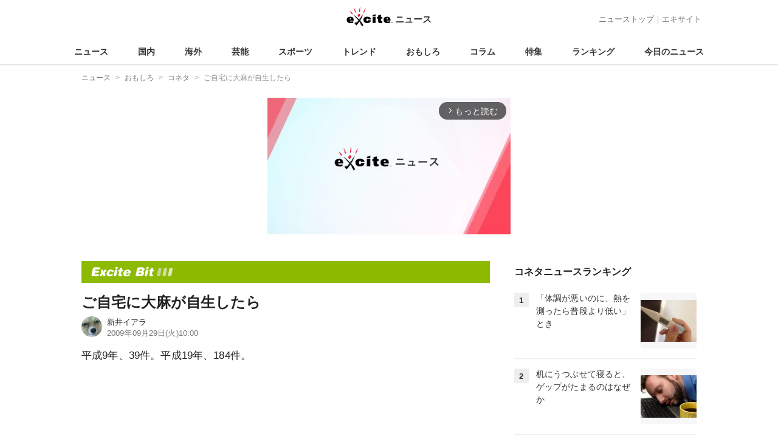

--- FILE ---
content_type: text/html; charset=UTF-8
request_url: https://www.excite.co.jp/news/article/E1253759980934/
body_size: 24196
content:
<!DOCTYPE html>
<html lang="ja">
    <head>
        <meta charset="utf-8">
    <meta name="viewport" content="width=device-width">
<meta name="google-site-verification" content="REPvQprbgdR7hZqw1hpgcPQhLrwAoTScLLRLMp7-GGU" />
<link rel="apple-touch-icon" href="//s.eximg.jp/exnews/a/img/apple-touch-icon.png">
<link rel="icon" href="//s.eximg.jp/extop/img/lep.png" type="image/png">
<title>ご自宅に大麻が自生したら - エキサイトニュース</title>
    <meta name="description" content="平成9年、39件。平成19年、184件。この数字、大麻取締法違反による検挙数のうち、栽培で検挙された案件の数である（出典：警察白書）。この10年で5倍近くにまでふくれあがった検挙数。ここ最近、ニュース..."/>
<link rel="canonical" href="https://www.excite.co.jp/news/article/E1253759980934/"/>
    <meta name="exad" content="in_article" />
<meta name="referrer" content="origin" />
<meta property="fb:app_id" content="118348058583825" />
    <meta name="category" content="bit" />
    <meta name="original-source" content="https://www.excite.co.jp/news/article/E1253759980934/" />

    <meta name="rich-contents" content="3"/>

    <meta name="thumbnail" content="https://s.eximg.jp/exnews/feed/Excite/bit/2009/E1253759980934_1.jpg" />
        <meta property="og:title" content="ご自宅に大麻が自生したら - エキサイトニュース" />
    <meta property="og:description" content="平成9年、39件。平成19年、184件。この数字、大麻取締法違反による検挙数のうち、栽培で検挙された案件の数である（出典：警察白書）。この10年で5倍近くにまでふくれあがった検挙数。ここ最近、ニュース..." />
    <meta property="og:url" content="https://www.excite.co.jp/news/article/E1253759980934/">
    <meta property="og:type" content="article" />
    <meta property="og:site_name" content="エキサイトニュース" />
            <meta property="og:image" content="https://s.eximg.jp/exnews/feed/Excite/bit/2009/E1253759980934_1.jpg" />
            <meta name="contents-type" content="news-text" >
    <meta name="contents-category" content="news-bit" >
    <meta name="contents-tag" content="news-トリビア" >
        <meta name="twitter:card" content="summary_large_image"/>
    <meta name="twitter:site" content="@Excite_Bit"/>
    <meta name="twitter:title" content="ご自宅に大麻が自生したら - エキサイトニュース">
    <meta name="twitter:description" content="平成9年、39件。平成19年、184件。この数字、大麻取締法違反による検挙数のうち、栽培で検挙された案件の数である（出典：警察白書）。この10年で5倍近くにまでふくれあがった検挙数。ここ最近、ニュース...">
            <meta name="twitter:image" content="https://s.eximg.jp/exnews/feed/Excite/bit/2009/E1253759980934_1.jpg">
            <meta name="contents-current-page" content="1">
        <!-- Tagsmith, v1.0.0 -->
<script>
    (function(b,d){var e=[["test1",.05,.1],["test2",.15,.2],["test3",.25,.3],["test4",.35,.4],["test5",.45,.5],["test6",.533,.566,.599],["test7",.632,.665,.698],["test8",.732,.766,.8],["test9",.825,.85,.875,.9],["test10",.925,.95,.975,1]],g=function(){var c=parseFloat(localStorage.getItem("__tagsmith_ab_factor"));if(isNaN(c)||0>c||1<=c)c=Math.random(),localStorage.setItem("__tagsmith_ab_factor",c.toString());for(var a=0;a<e.length;a++)for(var k=e[a][0],f=1;f<e[a].length;f++)if(c<e[a][f])return k+"_"+
        (1===f?"con":"exp"+(f-1));return null}(),h={};b[d]=b[d]||{};b[d].userVariant=function(){return g};b[d].enable=function(c,a){if("all"===a)return!0;if(a.lastIndexOf("_con")+4===a.length||h[a])return!1;h[a]=c;return g===a};b[d].getLogger=function(c,a){return!1};b[d].__debug=function(){return{AB_CONF:e}};b.googletag=b.googletag||{cmd:[]};b.googletag.cmd.unshift(function(){g&&b.googletag.pubads().setTargeting("tagsmith_ab_variant",g)})})(window,"__tagsmith");
</script>
<!-- End Tagsmith -->
        <script>
    window.dataLayer = window.dataLayer || [];
    function gtag(){dataLayer.push(arguments);}
    gtag('js', new Date());

    var ga4Params = {"content_group2":"omoshiro-topic","content_group3":"bit","content_group4":"Excite"};
    gtag('config', 'G-5H14MZXLYX', ga4Params);
</script>
   
    <script async src="https://www.googletagmanager.com/gtag/js?id=UA-400370-108"></script>
    <script>
        window.dataLayer = window.dataLayer || [];
        function gtag(){dataLayer.push(arguments);}
        gtag('js', new Date());
                    gtag('set', {"content_group2":"omoshiro-topic","content_group3":"bit","content_group4":"Excite"});
                        gtag('config', 'UA-400370-108', {
            'custom_map': {
                'dimension3' : 'getNewsDate',
                'dimension4' : 'getNewsCode',
            },
            'getNewsDate' : '2009-09-29',
            'getNewsCode' : 'E1253759980934',
        });
            </script>
        <!-- Google Tag Manager -->
<script>(function(w,d,s,l,i){w[l]=w[l]||[];w[l].push({'gtm.start':
new Date().getTime(),event:'gtm.js'});var f=d.getElementsByTagName(s)[0],
j=d.createElement(s),dl=l!='dataLayer'?'&l='+l:'';j.async=true;j.src=
'https://www.googletagmanager.com/gtm.js?id='+i+dl;f.parentNode.insertBefore(j,f);
})(window,document,'script','dataLayer','GTM-WMQ82P6');</script>
<!-- End Google Tag Manager -->

<!-- Google Tag Manager -->
<script>(function(w,d,s,l,i){w[l]=w[l]||[];w[l].push({'gtm.start':
            new Date().getTime(),event:'gtm.js'});var f=d.getElementsByTagName(s)[0],
        j=d.createElement(s),dl=l!='dataLayer'?'&l='+l:'';j.async=true;j.src=
        'https://www.googletagmanager.com/gtm.js?id='+i+dl;f.parentNode.insertBefore(j,f);
    })(window,document,'script','dataLayer','GTM-WW23MQQP');</script>
<!-- End Google Tag Manager -->
                <script type="text/javascript" async="async" src="//widgets.outbrain.com/outbrain.js"></script>
        <script type="text/javascript" charset="utf-8" async
            src="https://api.popin.cc/searchbox/excite_new_news.js"></script>
        <link rel="stylesheet" href="/news/css/app-pc.css?id=46575697160b17aa5b38">
        <script>var googletag=googletag||{};googletag.cmd=googletag.cmd||[];</script>

<script src="https://image.excite.co.jp/jp/ox/gpt/display/pc/news/pc_news_interstitial.js"></script>
    <script src="//image.excite.co.jp/jp/ox/gpt/pc_news.js"></script>
<style>
    .ad-aside-billboard {
        height: auto;
        min-height: 180px;
        margin: 10px 0;
        text-align: center;
        display: -webkit-flex;
        display: flex;
        flex-direction: column;
        justify-content: center;
        align-items: center;
    }
    .ad-aside-rectangle,
    .ad-aside-pc-billboard {
        min-height: 280px;
    }
    .ad-aside-pc-billboard {
        height: 250px;
        min-height: 250px;
        margin: 7px 0;
    }
    .ad-aside-infeed {
        min-height: 124px;
    }
    .ad-aside-rec,
    .ad-aside-inarticle {
        display: -webkit-flex;
        display: flex;
        -webkit-justify-content: space-evenly;
        justify-content: space-evenly;
        align-items: center;
        width: 100%;
        min-height: 280px;
    }
    .ad-aside-recommend-widget {
        min-height: 410px;
    }
    .col-1 .ad-aside-infeed,
    .col-2 .ad-aside-infeed {
        min-height: inherit;
        max-height: inherit;
    }
    .ad-aside-white-infeed {
        min-height: 85px;
        border-top: 1px solid #efefef;
    }
    .ad-aside-white-infeed + .ad-aside-white-infeed {
        border-top: none;
    }
    @media  screen and (min-width:480px){
        .ad-aside-white-infeed .gpt_pc_news_top_white_infeed {
            height: 124px;
        }
        .ad-aside-white-infeed .gpt_pc_news_white_infeed {
            height: 113px;
        }
    }
    #gpt_pc_news_footer_overlay {
        position: fixed;
        bottom: 0;
        left: 0;
        right: 0;
        z-index: 100;
        overflow: hidden;
        background-color: #fff;
        border-top: 1px solid #d6dee5;
        width: 100%;
        height: 90px;
    }
</style>
                <script src="https://unpkg.com/htmx.org@1.9.0"></script>
    </head>
    <body>
                        <header class="header">
    <div class="header-nav">
        <div class="logo-wrap">
                            
                <a href="https://www.excite.co.jp/news/"><span class="logo">エキサイト</span><span class="logo-sub">ニュース</span></a>
                    </div>
        <div class="nav-header">
            <a href="https://www.excite.co.jp/news/">ニューストップ</a>｜<a href="/">エキサイト</a>
        </div>
    </div>
    <nav class="global-nav">
        <ul>
                                                <li><a href="https://www.excite.co.jp/news/">ニュース</a></li>
                                                                <li><a href="https://www.excite.co.jp/news/domestic-topic/">国内</a></li>
                                                                <li><a href="https://www.excite.co.jp/news/world-topic/">海外</a></li>
                                                                <li><a href="https://www.excite.co.jp/news/entertainment-topic/">芸能</a></li>
                                                                <li><a href="https://www.excite.co.jp/news/sports-topic/">スポーツ</a></li>
                                                                <li><a href="https://www.excite.co.jp/news/trend-topic/">トレンド</a></li>
                                                                <li><a href="https://www.excite.co.jp/news/omoshiro-topic/">おもしろ</a></li>
                                                                <li><a href="https://www.excite.co.jp/news/column-topic/">コラム</a></li>
                                                                <li><a href="https://www.excite.co.jp/news/feature/">特集</a></li>
                                                                <li><a href="https://www.excite.co.jp/news/view-ranking/">ランキング</a></li>
                                                                <li><a href="https://www.excite.co.jp/news/today/">今日のニュース</a></li>
                                    </ul>
    </nav>
    </header>
        <!-- Google Tag Manager (noscript) -->
<noscript><iframe src="https://www.googletagmanager.com/ns.html?id=GTM-WMQ82P6"
height="0" width="0" style="display:none;visibility:hidden"></iframe></noscript>
<!-- End Google Tag Manager (noscript) -->

<!-- Google Tag Manager (noscript) -->
<noscript><iframe src="https://www.googletagmanager.com/ns.html?id=GTM-WW23MQQP"
                  height="0" width="0" style="display:none;visibility:hidden"></iframe></noscript>
<!-- End Google Tag Manager (noscript) -->
        <div class="contents">
            <nav class="breadcrumb" aria-label="breadcrumb">
    <ol class="breadcrumb-list" itemscope itemtype="http://schema.org/BreadcrumbList">
                                    <li itemprop="itemListElement" itemscope itemtype="http://schema.org/ListItem"><a itemprop="item" href="https://www.excite.co.jp/news/"><span itemprop="name">ニュース</span></a><meta itemprop="position" content="1"></li>
                                                            <li itemprop="itemListElement" itemscope itemtype="http://schema.org/ListItem"><a itemprop="item" href="https://www.excite.co.jp/news/omoshiro-topic/"><span itemprop="name">おもしろ</span></a><meta itemprop="position" content="2"></li>
                                                            <li itemprop="itemListElement" itemscope itemtype="http://schema.org/ListItem"><a itemprop="item" href="https://www.excite.co.jp/news/bit/"><span itemprop="name">コネタ</span></a><meta itemprop="position" content="3"></li>
                                                                        <li itemprop="itemListElement" itemscope itemtype="http://schema.org/ListItem"><span itemprop="name">ご自宅に大麻が自生したら</span><meta itemprop="position" content="4"></li>
                        </ol>
</nav>
                        <div class="header-extra">
                                <div class="ad-aside-pc-billboard">
                <div id="gpt_pc_news_banner"></div>
                </div>
                            </div>
                        <div class="main-contents">
                <main>
                    
        <div class="article media-bit">
        <a href="https://www.excite.co.jp/news/bit/" class="media-title bit"><span>bit</span></a>
    
            <div class="article-header">
            <h1 class="article-title">ご自宅に大麻が自生したら</h1>
            <div class="article-info">
                                <div class="source-author">
                    <a href="https://www.excite.co.jp/news/author/arai/">
                        <div class="author-icon"><img src="//imgc.eximg.jp/i=https%253A%252F%252Fs.eximg.jp%252Fexnews%252Fwriterprof%252Fbit_profile_arai.jpg,zoom=68x68,quality=100,type=webp"
                                  alt="新井イアラ"
                                  width="34" heigth="34">
    </div>
<span class="author-name">
 新井イアラ
</span>                    </a>
                </div>
                                <div class="article-status">
                    <div class="article-date">
                        
                                                <time datetime="2009-09-29T10:00:00+09:00" itemprop="datePublished">2009年09月29日(火)10:00</time>
                    </div>
                </div>
            </div>
                    </div>
        
                <div class="article-body">
            
            
            
            
            <div class="story ">
                <script src="/news/js/first-page-link.js" defer></script>
                                    平成9年、39件。平成19年、184件。<div class="ad-aside-inarticle"><div class="gpt_pc_news_inarticle"></div><div class="gpt_pc_news_inarticle"></div></div><br />この数字、大麻取締法違反による検挙数のうち、栽培で検挙された案件の数である（出典：警察白書）。この10年で5倍近くにまでふくれあがった検挙数。<br />ここ最近、ニュースで薬物問題が多く取り上げられるようになったが、大麻をこっそり栽培する人が増えたことも関連しているのだろう。<br /><br />もちろん大麻の栽培は違法だし、やっちゃいけないことなのだが、何しろ相手は植物である。タンポポのようなノリで、お庭の片隅に大麻が自生してしまったら、一体どうすればいいのだろうか。<br />勝手に抜いて捨てちゃったらあとで問題になりそうだし、かといって放っておいていいわけないし……。<br /><br />まったく対処法が思いつかないので、東京都福祉保健局に聞いてみることにした。<br />麻薬関連の案件は、健康安全部薬務課麻薬対策係という部署が扱っているらしい。<br />どうでもいいけど、長い名前である。<br /><br />実際問い合わせてみると、東京都の場合は「そのままの状態で最寄りの保健所に連絡」というのが鉄則らしい。<br />何しろ大麻は、栽培しているだけで即逮捕の代物。放っておくなどもってのほかだが、場合によっては計画性や事件性がないか、警察の判断が必要になる。<div class="ad-aside-inarticle"><div class="gpt_pc_news_inarticle"></div><div class="gpt_pc_news_inarticle"></div></div><br />だから現場を荒らしてはいけないのである。<br /><br />判断までの手続きはケース・バイ・ケースだが、大麻が自生したと判断された場合、土地の所有者が「いつの間にかウチの庭に大麻が生えていて困ります。保健所の皆さん、抜いてください」と連絡すると、計画性・事件性がないか確認の上で、都の職員が大麻をひっこ抜く。<br />ちなみに、この作業は『抜去（ばっきょ）』という。<br /><br />じゃあ、抜去された大麻はどうなるのか。<br />これも東京都の場合だが、小平市に東京都立薬用植物園という、薬用植物・有毒植物・ハーブ等の収集・栽培育成・試験検査などを目的とした施設に運び、土に埋めてしまうのだそうだ。<br />サヨナラ大麻、人知れず眠れ。<br /><br />今回は東京都福祉保健局に取材したため、上記で紹介した内容はあくまで東京都での対処。ただ、大麻が生えている時点で事件性の有無の検証が必要になるため、地域が異なってもおおむね上記のような手順で自生した大麻を処分していると思われる。<br /><br />なお、営利目的で大麻を栽培した場合、10年以下の懲役、300万円以下の罰金が科せられる。また、大麻の所持や譲渡には5年以下の懲役、とくに営利目的の所持には7年以下の懲役と、それぞれ200万円以下の罰金が科せられる（2009年9月現在）。<br /><br />大麻や覚せい剤などの薬物汚染がニュースでもたびたび取りざたされているが、自らの健康のことや、罪の重大さを考えたら、絶対に薬物に手を出してはいけない。<div class="ad-aside-inarticle"><div class="gpt_pc_news_inarticle"></div><div class="gpt_pc_news_inarticle"></div></div>絶対だ！<br />（新井亨）
                
                
                
                
                                    </div>
        <div style="padding: 8px 0; font-weight: bold;">編集部おすすめ</div>
    <div class="ad-aside-white-infeed">
        <div class="gpt_pc_news_white_infeed"></div>
    </div>
    <div class="ad-aside-white-infeed">
        <div class="gpt_pc_news_white_infeed"></div>
    </div>
    <div class="ad-aside-white-infeed">
        <div class="gpt_pc_news_white_infeed"></div>
    </div>
    <div class="ad-aside-white-infeed">
        <div class="gpt_pc_news_white_infeed"></div>
    </div>
    <div class="ad-aside-white-infeed">
        <div class="gpt_pc_news_white_infeed"></div>
    </div>
        
        <div class="share">
            <ul class="sns-share">
        <li>
            <a href="https://twitter.com/share?count=horizontal&original_referer=https%3A%2F%2Fwww.excite.co.jp%2Fnews%2Farticle%2FE1253759980934&text=%E3%81%94%E8%87%AA%E5%AE%85%E3%81%AB%E5%A4%A7%E9%BA%BB%E3%81%8C%E8%87%AA%E7%94%9F%E3%81%97%E3%81%9F%E3%82%89%20-%20%E3%82%A8%E3%82%AD%E3%82%B5%E3%82%A4%E3%83%88%E3%83%8B%E3%83%A5%E3%83%BC%E3%82%B9&url=https%3A%2F%2Fwww.excite.co.jp%2Fnews%2Farticle%2FE1253759980934%2F&via=Excite_Bit"
                rel="noopener noreferrer"
                target="_blank"
                onclick="gtag('event', 'click', {'event_category': 'article_omoshiro-topic', 'event_label': 'social-bottom-twitter', 'non_interaction': true});">
                <div class="share-button share-twitter"><span>Xでシェア</span></div>
            </a>
        </li>
        <li>
            <a href="https://www.facebook.com/sharer.php?u=https%3A%2F%2Fwww.excite.co.jp%2Fnews%2Farticle%2FE1253759980934%2F"
                rel="noopener noreferrer"
                target="_blank"
                onclick="gtag('event', 'click', {'event_category': 'article_omoshiro-topic', 'event_label': 'social-bottom-facebook', 'non_interaction': true});">
                <div class="share-button share-facebook"><span>Facebookでシェア</span></div>
            </a>
        </li>
    </ul>
        </div>

        
        
                <div id="gpt_pc_news_inread"></div>

        
        
        <div class="ad-aside-recommend-widget"></div>

        
                
            </div>
        
    <div class="ad-aside-rectangle">
        <div id="gpt_pc_news_article_wrap" class="ovh mt-m mb-m">
            <div class="fl">
                <div id="gpt_pc_news_article_left"></div>
            </div>
            <div class="fr">
                <div id="gpt_pc_news_article_right"></div>
            </div>
        </div>
    </div>




    
     <a href="https://www.excite.co.jp/news/bit/" class="button primary-button">
        コネタの記事をもっと見る<span class="icon-arrow-right"></span>
    </a>
    
            <div
    hx-trigger="revealed"
    hx-swap="outerHTML"
    hx-get="/news/article/story-parts/api/?newsCode[]=E1549507237591&amp;newsCode[]=E1542354478445&amp;newsCode[]=E1534167130670&amp;"
    class="ex-loading"
    hx-target="#loading"
    hx-push-url="/news/article/E1549507237591/"
>
</div>
<div>
    <div id="loading" class="loading">
        <div class="htmx-indicator">
            <div class="bounce1"></div>
            <div class="bounce2"></div>
            <div class="bounce3"></div>
        </div>
    </div>
</div>
    

    
    <section class="article-topics">
    <h2 class="default-title">トピックス</h2>
    <div class="top-mainarea">
    
                        <input id="panel-1-ctrl" class="panel-radios" type="radio" name="tab-radios" onclick="gtag('event', 'click', {'event_category': 'article_omoshiro-topic', 'event_label': 'topics-list-news-navi', 'non_interaction': true});">
                                <input id="panel-2-ctrl" class="panel-radios" type="radio" name="tab-radios" onclick="gtag('event', 'click', {'event_category': 'article_omoshiro-topic', 'event_label': 'topics-list-domestic-topic-navi', 'non_interaction': true});">
                                <input id="panel-3-ctrl" class="panel-radios" type="radio" name="tab-radios" onclick="gtag('event', 'click', {'event_category': 'article_omoshiro-topic', 'event_label': 'topics-list-world-topic-navi', 'non_interaction': true});">
                                <input id="panel-4-ctrl" class="panel-radios" type="radio" name="tab-radios" onclick="gtag('event', 'click', {'event_category': 'article_omoshiro-topic', 'event_label': 'topics-list-entertainment-topic-navi', 'non_interaction': true});">
                                <input id="panel-5-ctrl" class="panel-radios" type="radio" name="tab-radios" onclick="gtag('event', 'click', {'event_category': 'article_omoshiro-topic', 'event_label': 'topics-list-sports-topic-navi', 'non_interaction': true});">
                                <input id="panel-6-ctrl" class="panel-radios" type="radio" name="tab-radios" onclick="gtag('event', 'click', {'event_category': 'article_omoshiro-topic', 'event_label': 'topics-list-trend-topic-navi', 'non_interaction': true});">
                                <input id="panel-7-ctrl" class="panel-radios" type="radio" name="tab-radios" checked onclick="gtag('event', 'click', {'event_category': 'article_omoshiro-topic', 'event_label': 'topics-list-omoshiro-topic-navi', 'non_interaction': true});">
                                <input id="panel-8-ctrl" class="panel-radios" type="radio" name="tab-radios" onclick="gtag('event', 'click', {'event_category': 'article_omoshiro-topic', 'event_label': 'topics-list-column-topic-navi', 'non_interaction': true});">
                                <input id="panel-9-ctrl" class="panel-radios" type="radio" name="tab-radios" onclick="gtag('event', 'click', {'event_category': 'article_omoshiro-topic', 'event_label': 'topics-list-feature-navi', 'non_interaction': true});">
                    <nav class="top-nav">
            
            <ul id="tabs-list">
                                    <li id="li-for-panel-1"><label class="panel-label" for="panel-1-ctrl">ニュース</label></li>
                                    <li id="li-for-panel-2"><label class="panel-label" for="panel-2-ctrl">国内</label></li>
                                    <li id="li-for-panel-3"><label class="panel-label" for="panel-3-ctrl">海外</label></li>
                                    <li id="li-for-panel-4"><label class="panel-label" for="panel-4-ctrl">芸能</label></li>
                                    <li id="li-for-panel-5"><label class="panel-label" for="panel-5-ctrl">スポーツ</label></li>
                                    <li id="li-for-panel-6"><label class="panel-label" for="panel-6-ctrl">トレンド</label></li>
                                    <li id="li-for-panel-7"><label class="panel-label" for="panel-7-ctrl">おもしろ</label></li>
                                    <li id="li-for-panel-8"><label class="panel-label" for="panel-8-ctrl">コラム</label></li>
                                    <li id="li-for-panel-9"><label class="panel-label" for="panel-9-ctrl">特集・インタビュー</label></li>
                            </ul>
            <div onclick="gtag('event', 'click', {'event_category': 'article_omoshiro-topic', 'event_label': 'topics-list-feature-nave-next', 'non_interaction': true});">
                <a class="move-button" onclick="switchTab()"><i></i></a>
            </div>
        </nav>
        <div id="panels">
            <div class="container">
                                                        <div id="panel-1" class="top-news">
                        
                                                    <div class="top-photo">
                                <a href="https://www.excite.co.jp/news/article/SportsHochi_20260123_OHT1T51094/" onclick="gtag('event', 'click', {'event_category': 'article_omoshiro-topic', 'event_label': 'topics-list-today-1', 'non_interaction': true});">
                                    <div class="thumb-img">
                                        <img src="//imgc.eximg.jp/i=https%253A%252F%252Fs.eximg.jp%252Fexnews%252Ffeed%252FSportsHochi%252F45%252FSportsHochi_20260123_OHT1T51094%252FSportsHochi_20260123_OHT1T51094_1.jpg,zoom=560x320,quality=100,type=webp" alt="【巨人】支配下狙う園田純規、オフのテーマは「強さ」育成３年目期待の右腕" width="280" height="160" loading="lazy" />
                                        <p class="on-photo-text">【巨人】支配下狙う園田純規、オフのテーマは「強さ」育成３年目期待の右腕</p>
                                    </div>
                                </a>
                            </div>
                                                <ul class="top-news-item">
                            
                                                            <li>
                                    <a href="https://www.excite.co.jp/news/article/Jiji_3696647/" onclick="gtag('event', 'click', {'event_category': 'article_omoshiro-topic', 'event_label': 'topics-list-today-2', 'non_interaction': true});" >
                                        日銀 政策金利据え置き
                                                                                                                    </a>
                                </li>
                                                            <li>
                                    <a href="https://www.excite.co.jp/news/article/FNN_1387283267038724874/" onclick="gtag('event', 'click', {'event_category': 'article_omoshiro-topic', 'event_label': 'topics-list-today-3', 'non_interaction': true});" >
                                        衆院解散 60年ぶり
                                                                                                                    </a>
                                </li>
                                                            <li>
                                    <a href="https://www.excite.co.jp/news/article/CNN_1387287498539532322/" onclick="gtag('event', 'click', {'event_category': 'article_omoshiro-topic', 'event_label': 'topics-list-today-4', 'non_interaction': true});" >
                                        トランプ氏平和評議会
                                                                                                                    </a>
                                </li>
                                                            <li>
                                    <a href="https://www.excite.co.jp/news/article/Jiji_3696679/" onclick="gtag('event', 'click', {'event_category': 'article_omoshiro-topic', 'event_label': 'topics-list-today-5', 'non_interaction': true});" >
                                        衆院解散 総選挙へ
                                                                                                                    </a>
                                </li>
                                                            <li>
                                    <a href="https://www.excite.co.jp/news/article/Allabout_102521/" onclick="gtag('event', 'click', {'event_category': 'article_omoshiro-topic', 'event_label': 'topics-list-today-6', 'non_interaction': true});" >
                                        長野県道の駅ランキング
                                                                                                                    </a>
                                </li>
                                                            <li>
                                    <a href="https://www.excite.co.jp/news/article/Allabout_516791/" onclick="gtag('event', 'click', {'event_category': 'article_omoshiro-topic', 'event_label': 'topics-list-today-7', 'non_interaction': true});" >
                                        現金派35歳の投資観
                                                                                                                    </a>
                                </li>
                                                            <li>
                                    <a href="https://www.excite.co.jp/news/article/SportsHochi_20260123_OHT1T51084/" onclick="gtag('event', 'click', {'event_category': 'article_omoshiro-topic', 'event_label': 'topics-list-today-8', 'non_interaction': true});" >
                                        川上流星 全日本初V
                                                                                                                    </a>
                                </li>
                                                            <li>
                                    <a href="https://www.excite.co.jp/news/article/SportsHochi_20260123_OHT1T51097/" onclick="gtag('event', 'click', {'event_category': 'article_omoshiro-topic', 'event_label': 'topics-list-today-9', 'non_interaction': true});" >
                                        光星竜 涙の序二段V
                                                                                                                    </a>
                                </li>
                                                            <li>
                                    <a href="https://www.excite.co.jp/news/article/Oricon_2432248/" onclick="gtag('event', 'click', {'event_category': 'article_omoshiro-topic', 'event_label': 'topics-list-today-10', 'non_interaction': true});" >
                                        JOY 保有株爆損嘆く
                                                                                                                    </a>
                                </li>
                                                            <li>
                                    <a href="https://www.excite.co.jp/news/article/Oricon_2432243/" onclick="gtag('event', 'click', {'event_category': 'article_omoshiro-topic', 'event_label': 'topics-list-today-11', 'non_interaction': true});" >
                                        北村匠海 吉沢亮パリで
                                                                                                                    </a>
                                </li>
                                                    </ul>
                    </div>
                                            <a class="button primary-button" href="https://www.excite.co.jp/news/today/" onclick="gtag('event', 'click', {'event_category': 'article_omoshiro-topic', 'event_label': 'topics-list-today-more', 'non_interaction': true});">今日の主要ニュース<span class="icon-arrow-right"></span></a>
                                                                            <div id="panel-2" class="top-news">
                        
                                                    <div class="top-photo">
                                <a href="https://www.excite.co.jp/news/article/ntv_1387708272525148246/" onclick="gtag('event', 'click', {'event_category': 'article_omoshiro-topic', 'event_label': 'topics-list-domestic-topic-1', 'non_interaction': true});">
                                    <div class="thumb-img">
                                        <img src="//imgc.eximg.jp/i=https%253A%252F%252Fs.eximg.jp%252Fexnews%252Ffeed%252Fntv%252F72%252Fntv_1387708272525148246%252Fntv_1387708272525148246_1.jpg,zoom=560x320,quality=100,type=webp" alt="衆院選公示前に…警察庁が臨時本部長会議　 SNS虚偽投稿など対処呼びかけ" width="280" height="160" loading="lazy" />
                                        <p class="on-photo-text">衆院選公示前に…警察庁が臨時本部長会議　 SNS虚偽投稿など対処呼びかけ</p>
                                    </div>
                                </a>
                            </div>
                                                <ul class="top-news-item">
                            
                                                            <li>
                                    <a href="https://www.excite.co.jp/news/article/Kyodo_1387706966091481208/" onclick="gtag('event', 'click', {'event_category': 'article_omoshiro-topic', 'event_label': 'topics-list-domestic-topic-2', 'non_interaction': true});" >
                                        富山高岡 路面電車脱線
                                                                                                                    </a>
                                </li>
                                                            <li>
                                    <a href="https://www.excite.co.jp/news/article/TBSNews_1387717096872788152/" onclick="gtag('event', 'click', {'event_category': 'article_omoshiro-topic', 'event_label': 'topics-list-domestic-topic-3', 'non_interaction': true});" >
                                        新潟 平野部でも大雪警戒
                                                                                                                    </a>
                                </li>
                                                            <li>
                                    <a href="https://www.excite.co.jp/news/article/Kyodo_1387709733049958819/" onclick="gtag('event', 'click', {'event_category': 'article_omoshiro-topic', 'event_label': 'topics-list-domestic-topic-4', 'non_interaction': true});" >
                                        東大院教授 収賄で逮捕
                                                                                                                    </a>
                                </li>
                                                            <li>
                                    <a href="https://www.excite.co.jp/news/article/ntv_1387713522917490741/" onclick="gtag('event', 'click', {'event_category': 'article_omoshiro-topic', 'event_label': 'topics-list-domestic-topic-5', 'non_interaction': true});" >
                                        東大教授 性風俗店で接待
                                                                                                                    </a>
                                </li>
                                                            <li>
                                    <a href="https://www.excite.co.jp/news/article/Kyodo_1387718541750076341/" onclick="gtag('event', 'click', {'event_category': 'article_omoshiro-topic', 'event_label': 'topics-list-domestic-topic-6', 'non_interaction': true});" >
                                        強い寒気 各地で大雪続く
                                                                                                                    </a>
                                </li>
                                                            <li>
                                    <a href="https://www.excite.co.jp/news/article/ntv_1387708285432611016/" onclick="gtag('event', 'click', {'event_category': 'article_omoshiro-topic', 'event_label': 'topics-list-domestic-topic-7', 'non_interaction': true});" >
                                        冬の快眠術 寝る前の工夫
                                                                                                                    </a>
                                </li>
                                                            <li>
                                    <a href="https://www.excite.co.jp/news/article/Jiji_3697500/" onclick="gtag('event', 'click', {'event_category': 'article_omoshiro-topic', 'event_label': 'topics-list-domestic-topic-8', 'non_interaction': true});" >
                                        東大院教授を収賄で逮捕
                                                                                                                    </a>
                                </li>
                                                            <li>
                                    <a href="https://www.excite.co.jp/news/article/ytv_1387704497499668895/" onclick="gtag('event', 'click', {'event_category': 'article_omoshiro-topic', 'event_label': 'topics-list-domestic-topic-9', 'non_interaction': true});" >
                                        近畿北部 24日夜大雪警戒
                                                                                                                    </a>
                                </li>
                                                            <li>
                                    <a href="https://www.excite.co.jp/news/article/Jiji_3697498/" onclick="gtag('event', 'click', {'event_category': 'article_omoshiro-topic', 'event_label': 'topics-list-domestic-topic-10', 'non_interaction': true});" >
                                        原口河村氏 新党結成発表
                                                                                                                    </a>
                                </li>
                                                            <li>
                                    <a href="https://www.excite.co.jp/news/article/TBSNews_1387717097351070579/" onclick="gtag('event', 'click', {'event_category': 'article_omoshiro-topic', 'event_label': 'topics-list-domestic-topic-11', 'non_interaction': true});" >
                                        福井に顕著な大雪情報
                                                                                                                    </a>
                                </li>
                                                    </ul>
                    </div>
                                            <a class="button primary-button" href="https://www.excite.co.jp/news/domestic-topic/" onclick="gtag('event', 'click', {'event_category': 'article_omoshiro-topic', 'event_label': 'topics-list-domestic-topic-more', 'non_interaction': true});">国内の主要ニュース<span class="icon-arrow-right"></span></a>
                                                                            <div id="panel-3" class="top-news">
                        
                                                    <div class="top-photo">
                                <a href="https://www.excite.co.jp/news/article/Kyodo_1387699810225291350/" onclick="gtag('event', 'click', {'event_category': 'article_omoshiro-topic', 'event_label': 'topics-list-world-topic-1', 'non_interaction': true});">
                                    <div class="thumb-img">
                                        <img src="//imgc.eximg.jp/i=https%253A%252F%252Fs.eximg.jp%252Fexnews%252Ffeed%252FKyodo%252F29%252FKyodo_1387699810225291350%252FKyodo_1387699810225291350_1.jpg,zoom=560x320,quality=100,type=webp" alt="豪雨で土砂崩れ、7人死亡　80人超不明、インドネシア" width="280" height="160" loading="lazy" />
                                        <p class="on-photo-text">豪雨で土砂崩れ、7人死亡　80人超不明、インドネシア</p>
                                    </div>
                                </a>
                            </div>
                                                <ul class="top-news-item">
                            
                                                            <li>
                                    <a href="https://www.excite.co.jp/news/article/Jiji_3697480/" onclick="gtag('event', 'click', {'event_category': 'article_omoshiro-topic', 'event_label': 'topics-list-world-topic-2', 'non_interaction': true});" >
                                        中国 軍トップら規律違反調査
                                                                                                                    </a>
                                </li>
                                                            <li>
                                    <a href="https://www.excite.co.jp/news/article/ntv_1387691913090056318/" onclick="gtag('event', 'click', {'event_category': 'article_omoshiro-topic', 'event_label': 'topics-list-world-topic-3', 'non_interaction': true});" >
                                        土砂崩れで7人死亡 80人超不明
                                                                                                                    </a>
                                </li>
                                                            <li>
                                    <a href="https://www.excite.co.jp/news/article/Jiji_3697464/" onclick="gtag('event', 'click', {'event_category': 'article_omoshiro-topic', 'event_label': 'topics-list-world-topic-4', 'non_interaction': true});" >
                                        中国当局 H200発注許可か
                                                                                                                    </a>
                                </li>
                                                            <li>
                                    <a href="https://www.excite.co.jp/news/article/Kyodo_1387682805598110253/" onclick="gtag('event', 'click', {'event_category': 'article_omoshiro-topic', 'event_label': 'topics-list-world-topic-5', 'non_interaction': true});" >
                                        中国でオタク市場が急拡大
                                                                                                                    </a>
                                </li>
                                                            <li>
                                    <a href="https://www.excite.co.jp/news/article/Jiji_3697285/" onclick="gtag('event', 'click', {'event_category': 'article_omoshiro-topic', 'event_label': 'topics-list-world-topic-6', 'non_interaction': true});" >
                                        米露ウクライナ 初の3カ国協議
                                                                                                                    </a>
                                </li>
                                                            <li>
                                    <a href="https://www.excite.co.jp/news/article/CNN_1387672532116717888/" onclick="gtag('event', 'click', {'event_category': 'article_omoshiro-topic', 'event_label': 'topics-list-world-topic-7', 'non_interaction': true});" >
                                        米寒波 木が爆発?話題に
                                                                                                                    </a>
                                </li>
                                                            <li>
                                    <a href="https://www.excite.co.jp/news/article/Jiji_3697448/" onclick="gtag('event', 'click', {'event_category': 'article_omoshiro-topic', 'event_label': 'topics-list-world-topic-8', 'non_interaction': true});" >
                                        米 キューバ海上封鎖検討
                                                                                                                    </a>
                                </li>
                                                            <li>
                                    <a href="https://www.excite.co.jp/news/article/CNN_1387661434217235283/" onclick="gtag('event', 'click', {'event_category': 'article_omoshiro-topic', 'event_label': 'topics-list-world-topic-9', 'non_interaction': true});" >
                                        航空会社 パイロットの安全策
                                                                                                                    </a>
                                </li>
                                                            <li>
                                    <a href="https://www.excite.co.jp/news/article/Jiji_3697424/" onclick="gtag('event', 'click', {'event_category': 'article_omoshiro-topic', 'event_label': 'topics-list-world-topic-10', 'non_interaction': true});" >
                                        米 キューバ石油輸入阻止へ
                                                                                                                    </a>
                                </li>
                                                            <li>
                                    <a href="https://www.excite.co.jp/news/article/Jiji_3697390/" onclick="gtag('event', 'click', {'event_category': 'article_omoshiro-topic', 'event_label': 'topics-list-world-topic-11', 'non_interaction': true});" >
                                        米 同盟国にGDP5%要求
                                                                                                                    </a>
                                </li>
                                                    </ul>
                    </div>
                                            <a class="button primary-button" href="https://www.excite.co.jp/news/world-topic/" onclick="gtag('event', 'click', {'event_category': 'article_omoshiro-topic', 'event_label': 'topics-list-world-topic-more', 'non_interaction': true});">海外の主要ニュース<span class="icon-arrow-right"></span></a>
                                                                            <div id="panel-4" class="top-news">
                        
                                                    <div class="top-photo">
                                <a href="https://www.excite.co.jp/news/article/SportsHochi_20260124_OHT1T51070/" onclick="gtag('event', 'click', {'event_category': 'article_omoshiro-topic', 'event_label': 'topics-list-entertainment-topic-1', 'non_interaction': true});">
                                    <div class="thumb-img">
                                        <img src="//imgc.eximg.jp/i=https%253A%252F%252Fs.eximg.jp%252Fexnews%252Ffeed%252FSportsHochi%252Fb0%252FSportsHochi_20260124_OHT1T51070%252FSportsHochi_20260124_OHT1T51070_1.jpg,zoom=560x320,quality=100,type=webp" alt="「にゃんこが２匹、、」イコラブ大谷映美里、「みりにゃんこ」になって愛猫とパシャリ！「そっくりで可愛すぎる」" width="280" height="160" loading="lazy" />
                                        <p class="on-photo-text">「にゃんこが２匹、、」イコラブ大谷映美里、「みりにゃんこ」になって愛猫とパシャリ！「そっくりで可愛すぎる」</p>
                                    </div>
                                </a>
                            </div>
                                                <ul class="top-news-item">
                            
                                                            <li>
                                    <a href="https://www.excite.co.jp/news/article/Daily_1387705268447675390/" onclick="gtag('event', 'click', {'event_category': 'article_omoshiro-topic', 'event_label': 'topics-list-entertainment-topic-2', 'non_interaction': true});" >
                                        小木 SNS嘘話に憤慨
                                                                                                                    </a>
                                </li>
                                                            <li>
                                    <a href="https://www.excite.co.jp/news/article/Daily_1387707783498515088/" onclick="gtag('event', 'click', {'event_category': 'article_omoshiro-topic', 'event_label': 'topics-list-entertainment-topic-3', 'non_interaction': true});" >
                                        純烈弟分モナキ 初イベント
                                                                                                                    </a>
                                </li>
                                                            <li>
                                    <a href="https://www.excite.co.jp/news/article/SportsHochi_20260124_OHT1T51174/" onclick="gtag('event', 'click', {'event_category': 'article_omoshiro-topic', 'event_label': 'topics-list-entertainment-topic-4', 'non_interaction': true});" >
                                        モナキ デビュー曲披露
                                                                                                                    </a>
                                </li>
                                                            <li>
                                    <a href="https://www.excite.co.jp/news/article/SportsHochi_20260124_OHT1T51137/" onclick="gtag('event', 'click', {'event_category': 'article_omoshiro-topic', 'event_label': 'topics-list-entertainment-topic-5', 'non_interaction': true});" >
                                        近藤千尋 豪華3ショット公開
                                                                                                                    </a>
                                </li>
                                                            <li>
                                    <a href="https://www.excite.co.jp/news/article/Daily_1387715921716232248/" onclick="gtag('event', 'click', {'event_category': 'article_omoshiro-topic', 'event_label': 'topics-list-entertainment-topic-6', 'non_interaction': true});" >
                                        人気歌手 ドバイ空港で別室へ
                                                                                                                    </a>
                                </li>
                                                            <li>
                                    <a href="https://www.excite.co.jp/news/article/Oricon_2432455/" onclick="gtag('event', 'click', {'event_category': 'article_omoshiro-topic', 'event_label': 'topics-list-entertainment-topic-7', 'non_interaction': true});" >
                                        森口博子 幼少期写真が話題
                                                                                                                    </a>
                                </li>
                                                            <li>
                                    <a href="https://www.excite.co.jp/news/article/SportsHochi_20260124_OHT1T51134/" onclick="gtag('event', 'click', {'event_category': 'article_omoshiro-topic', 'event_label': 'topics-list-entertainment-topic-8', 'non_interaction': true});" >
                                        庄司智春 愛娘6歳に親バカ
                                                                                                                    </a>
                                </li>
                                                            <li>
                                    <a href="https://www.excite.co.jp/news/article/SportsHochi_20260124_OHT1T51166/" onclick="gtag('event', 'click', {'event_category': 'article_omoshiro-topic', 'event_label': 'topics-list-entertainment-topic-9', 'non_interaction': true});" >
                                        アンミカ ドール風コーデ披露
                                                                                                                    </a>
                                </li>
                                                            <li>
                                    <a href="https://www.excite.co.jp/news/article/SportsHochi_20260124_OHT1T51165/" onclick="gtag('event', 'click', {'event_category': 'article_omoshiro-topic', 'event_label': 'topics-list-entertainment-topic-10', 'non_interaction': true});" >
                                        川口葵 お団子ヘアで愛犬と
                                                                                                                    </a>
                                </li>
                                                            <li>
                                    <a href="https://www.excite.co.jp/news/article/Oricon_2432451/" onclick="gtag('event', 'click', {'event_category': 'article_omoshiro-topic', 'event_label': 'topics-list-entertainment-topic-11', 'non_interaction': true});" >
                                        パク・ヒョンシク FM開催へ
                                                                                                                    </a>
                                </li>
                                                    </ul>
                    </div>
                                            <a class="button primary-button" href="https://www.excite.co.jp/news/entertainment-topic/" onclick="gtag('event', 'click', {'event_category': 'article_omoshiro-topic', 'event_label': 'topics-list-entertainment-topic-more', 'non_interaction': true});">芸能の主要ニュース<span class="icon-arrow-right"></span></a>
                                                                            <div id="panel-5" class="top-news">
                        
                                                    <div class="top-photo">
                                <a href="https://www.excite.co.jp/news/article/ntv_1387707514940146193/" onclick="gtag('event', 'click', {'event_category': 'article_omoshiro-topic', 'event_label': 'topics-list-sports-topic-1', 'non_interaction': true});">
                                    <div class="thumb-img">
                                        <img src="//imgc.eximg.jp/i=https%253A%252F%252Fs.eximg.jp%252Fexnews%252Ffeed%252Fntv%252F6f%252Fntv_1387707514940146193%252Fntv_1387707514940146193_1.jpg,zoom=560x320,quality=100,type=webp" alt="【FA動向】国内FAの東浜巨が残留で全8選手の去就が決着　桑原将志や松本剛ら5人が新天地へ" width="280" height="160" loading="lazy" />
                                        <p class="on-photo-text">【FA動向】国内FAの東浜巨が残留で全8選手の去就が決着　桑原将志や松本剛ら5人が新天地へ</p>
                                    </div>
                                </a>
                            </div>
                                                <ul class="top-news-item">
                            
                                                            <li>
                                    <a href="https://www.excite.co.jp/news/article/SportsHochi_20260124_OHT1T51171/" onclick="gtag('event', 'click', {'event_category': 'article_omoshiro-topic', 'event_label': 'topics-list-sports-topic-2', 'non_interaction': true});" >
                                        豊昇龍 左膝痛も9勝目
                                                                                                                    </a>
                                </li>
                                                            <li>
                                    <a href="https://www.excite.co.jp/news/article/SportsHochi_20260124_OHT1T51161/" onclick="gtag('event', 'click', {'event_category': 'article_omoshiro-topic', 'event_label': 'topics-list-sports-topic-3', 'non_interaction': true});" >
                                        三浦佳生 SP首位発進
                                                                                                                    </a>
                                </li>
                                                            <li>
                                    <a href="https://www.excite.co.jp/news/article/SportsHochi_20260124_OHT1T51177/" onclick="gtag('event', 'click', {'event_category': 'article_omoshiro-topic', 'event_label': 'topics-list-sports-topic-4', 'non_interaction': true});" >
                                        U23日本 中国と決勝戦
                                                                                                                    </a>
                                </li>
                                                            <li>
                                    <a href="https://www.excite.co.jp/news/article/SportsHochi_20260124_OHT1T51145/" onclick="gtag('event', 'click', {'event_category': 'article_omoshiro-topic', 'event_label': 'topics-list-sports-topic-5', 'non_interaction': true});" >
                                        熱海富士 優勝の可能性残す
                                                                                                                    </a>
                                </li>
                                                            <li>
                                    <a href="https://www.excite.co.jp/news/article/Kyodo_1387714282459873440/" onclick="gtag('event', 'click', {'event_category': 'article_omoshiro-topic', 'event_label': 'topics-list-sports-topic-6', 'non_interaction': true});" >
                                        四大陸 三浦首位友野2位
                                                                                                                    </a>
                                </li>
                                                            <li>
                                    <a href="https://www.excite.co.jp/news/article/ntv_1387713588260766150/" onclick="gtag('event', 'click', {'event_category': 'article_omoshiro-topic', 'event_label': 'topics-list-sports-topic-7', 'non_interaction': true});" >
                                        山本由伸 世界一への挑戦
                                                                                                                    </a>
                                </li>
                                                            <li>
                                    <a href="https://www.excite.co.jp/news/article/Kyodo_1387705245816046382/" onclick="gtag('event', 'click', {'event_category': 'article_omoshiro-topic', 'event_label': 'topics-list-sports-topic-8', 'non_interaction': true});" >
                                        男子フィギュア 三浦首位
                                                                                                                    </a>
                                </li>
                                                            <li>
                                    <a href="https://www.excite.co.jp/news/article/ntv_1387713587650904650/" onclick="gtag('event', 'click', {'event_category': 'article_omoshiro-topic', 'event_label': 'topics-list-sports-topic-9', 'non_interaction': true});" >
                                        張本美和 父へのプレゼント
                                                                                                                    </a>
                                </li>
                                                            <li>
                                    <a href="https://www.excite.co.jp/news/article/Kyodo_1387705200918496010/" onclick="gtag('event', 'click', {'event_category': 'article_omoshiro-topic', 'event_label': 'topics-list-sports-topic-10', 'non_interaction': true});" >
                                        バンテリン 新テラス席公開
                                                                                                                    </a>
                                </li>
                                                            <li>
                                    <a href="https://www.excite.co.jp/news/article/SportsHochi_20260124_OHT1T51169/" onclick="gtag('event', 'click', {'event_category': 'article_omoshiro-topic', 'event_label': 'topics-list-sports-topic-11', 'non_interaction': true});" >
                                        石橋脩 右手負傷で乗替り
                                                                                                                    </a>
                                </li>
                                                    </ul>
                    </div>
                                            <a class="button primary-button" href="https://www.excite.co.jp/news/sports-topic/" onclick="gtag('event', 'click', {'event_category': 'article_omoshiro-topic', 'event_label': 'topics-list-sports-topic-more', 'non_interaction': true});">スポーツの主要ニュース<span class="icon-arrow-right"></span></a>
                                                                            <div id="panel-6" class="top-news">
                        
                                                    <div class="top-photo">
                                <a href="https://www.excite.co.jp/news/article/Oricon_2432444/" onclick="gtag('event', 'click', {'event_category': 'article_omoshiro-topic', 'event_label': 'topics-list-trend-topic-1', 'non_interaction': true});">
                                    <div class="thumb-img">
                                        <img src="//imgc.eximg.jp/i=https%253A%252F%252Fs.eximg.jp%252Fexnews%252Ffeed%252FOricon%252F8b%252FOricon_2432444%252FOricon_2432444_1.jpg,zoom=560x320,quality=100,type=webp" alt="『ガンダム 閃光のハサウェイ』ブライト＆ミライ本編登場シーン公開　成田剣＆新井里美コメント全文" width="280" height="160" loading="lazy" />
                                        <p class="on-photo-text">『ガンダム 閃光のハサウェイ』ブライト＆ミライ本編登場シーン公開　成田剣＆新井里美コメント全文</p>
                                    </div>
                                </a>
                            </div>
                                                <ul class="top-news-item">
                            
                                                            <li>
                                    <a href="https://www.excite.co.jp/news/article/Inside_176523/" onclick="gtag('event', 'click', {'event_category': 'article_omoshiro-topic', 'event_label': 'topics-list-trend-topic-2', 'non_interaction': true});" >
                                        遊戯王 お祭りパック抽選終了間近
                                                                                                                    </a>
                                </li>
                                                            <li>
                                    <a href="https://www.excite.co.jp/news/article/Animeanime_95448/" onclick="gtag('event', 'click', {'event_category': 'article_omoshiro-topic', 'event_label': 'topics-list-trend-topic-3', 'non_interaction': true});" >
                                        コナン 安室透らマカロングッズ
                                                                                                                    </a>
                                </li>
                                                            <li>
                                    <a href="https://www.excite.co.jp/news/article/Animeanime_95447/" onclick="gtag('event', 'click', {'event_category': 'article_omoshiro-topic', 'event_label': 'topics-list-trend-topic-4', 'non_interaction': true});" >
                                        リコリコ 着ぐるみ姿の新グッズ
                                                                                                                    </a>
                                </li>
                                                            <li>
                                    <a href="https://www.excite.co.jp/news/article/Animeanime_95446/" onclick="gtag('event', 'click', {'event_category': 'article_omoshiro-topic', 'event_label': 'topics-list-trend-topic-5', 'non_interaction': true});" >
                                        ドラえもん 旅行グッズに注目
                                                                                                                    </a>
                                </li>
                                                            <li>
                                    <a href="https://www.excite.co.jp/news/article/Animeanime_95445/" onclick="gtag('event', 'click', {'event_category': 'article_omoshiro-topic', 'event_label': 'topics-list-trend-topic-6', 'non_interaction': true});" >
                                        ポムポムプリン 30周年記念缶
                                                                                                                    </a>
                                </li>
                                                            <li>
                                    <a href="https://www.excite.co.jp/news/article/Animeanime_95444/" onclick="gtag('event', 'click', {'event_category': 'article_omoshiro-topic', 'event_label': 'topics-list-trend-topic-7', 'non_interaction': true});" >
                                        五等分 ショートケーキ風コーデ
                                                                                                                    </a>
                                </li>
                                                            <li>
                                    <a href="https://www.excite.co.jp/news/article/Animeanime_95443/" onclick="gtag('event', 'click', {'event_category': 'article_omoshiro-topic', 'event_label': 'topics-list-trend-topic-8', 'non_interaction': true});" >
                                        ドラえもん 巨大バルーン展示
                                                                                                                    </a>
                                </li>
                                                            <li>
                                    <a href="https://www.excite.co.jp/news/article/Inside_176522/" onclick="gtag('event', 'click', {'event_category': 'article_omoshiro-topic', 'event_label': 'topics-list-trend-topic-9', 'non_interaction': true});" >
                                        サンリオ ドロップシール抽選中
                                                                                                                    </a>
                                </li>
                                                            <li>
                                    <a href="https://www.excite.co.jp/news/article/Inside_176521/" onclick="gtag('event', 'click', {'event_category': 'article_omoshiro-topic', 'event_label': 'topics-list-trend-topic-10', 'non_interaction': true});" >
                                        ちいかわ バレンタインスクイーズ
                                                                                                                    </a>
                                </li>
                                                            <li>
                                    <a href="https://www.excite.co.jp/news/article/Animeanime_95442/" onclick="gtag('event', 'click', {'event_category': 'article_omoshiro-topic', 'event_label': 'topics-list-trend-topic-11', 'non_interaction': true});" >
                                        ボトムズ スコープドッグTシャツ
                                                                                                                    </a>
                                </li>
                                                    </ul>
                    </div>
                                            <a class="button primary-button" href="https://www.excite.co.jp/news/trend-topic/" onclick="gtag('event', 'click', {'event_category': 'article_omoshiro-topic', 'event_label': 'topics-list-trend-topic-more', 'non_interaction': true});">トレンドの主要ニュース<span class="icon-arrow-right"></span></a>
                                                                            <div id="panel-7" class="top-news">
                        
                                                    <div class="top-photo">
                                <a href="https://www.excite.co.jp/news/article/nekochan_cat44463/" onclick="gtag('event', 'click', {'event_category': 'article_omoshiro-topic', 'event_label': 'topics-list-omoshiro-topic-1', 'non_interaction': true});">
                                    <div class="thumb-img">
                                        <img src="//imgc.eximg.jp/i=https%253A%252F%252Fs.eximg.jp%252Fexnews%252Ffeed%252Fnekochan%252F59%252Fnekochan_cat44463%252Fnekochan_cat44463_1.jpg,zoom=560x320,quality=100,type=webp" alt="猫を危険な目に遭わせかねない『家電』4つ　トラブルの可能性や事故の予防策まで" width="280" height="160" loading="lazy" />
                                        <p class="on-photo-text">猫を危険な目に遭わせかねない『家電』4つ　トラブルの可能性や事故の予防策まで</p>
                                    </div>
                                </a>
                            </div>
                                                <ul class="top-news-item">
                            
                                                            <li>
                                    <a href="https://www.excite.co.jp/news/article/wanchan_dog57663/" onclick="gtag('event', 'click', {'event_category': 'article_omoshiro-topic', 'event_label': 'topics-list-omoshiro-topic-2', 'non_interaction': true});" >
                                        犬の発情期 NG行為4つ
                                                                                                                    </a>
                                </li>
                                                            <li>
                                    <a href="https://www.excite.co.jp/news/article/wanchan_dog57969/" onclick="gtag('event', 'click', {'event_category': 'article_omoshiro-topic', 'event_label': 'topics-list-omoshiro-topic-3', 'non_interaction': true});" >
                                        警察犬引退後 余生が78万再生
                                                                                                                    </a>
                                </li>
                                                            <li>
                                    <a href="https://www.excite.co.jp/news/article/wanchan_dog57990/" onclick="gtag('event', 'click', {'event_category': 'article_omoshiro-topic', 'event_label': 'topics-list-omoshiro-topic-4', 'non_interaction': true});" >
                                        女の子に甘える犬 5万再生
                                                                                                                    </a>
                                </li>
                                                            <li>
                                    <a href="https://www.excite.co.jp/news/article/nekochan_cat44534/" onclick="gtag('event', 'click', {'event_category': 'article_omoshiro-topic', 'event_label': 'topics-list-omoshiro-topic-5', 'non_interaction': true});" >
                                        猫を衝動的に飼う 起こる問題4選
                                                                                                                    </a>
                                </li>
                                                            <li>
                                    <a href="https://www.excite.co.jp/news/article/wanchan_dog57700/" onclick="gtag('event', 'click', {'event_category': 'article_omoshiro-topic', 'event_label': 'topics-list-omoshiro-topic-6', 'non_interaction': true});" >
                                        犬が飼い主見つめる 心理4つ
                                                                                                                    </a>
                                </li>
                                                            <li>
                                    <a href="https://www.excite.co.jp/news/article/nekochan_cat44685/" onclick="gtag('event', 'click', {'event_category': 'article_omoshiro-topic', 'event_label': 'topics-list-omoshiro-topic-7', 'non_interaction': true});" >
                                        見守りカメラと猫 107万再生
                                                                                                                    </a>
                                </li>
                                                            <li>
                                    <a href="https://www.excite.co.jp/news/article/nekochan_cat44544/" onclick="gtag('event', 'click', {'event_category': 'article_omoshiro-topic', 'event_label': 'topics-list-omoshiro-topic-8', 'non_interaction': true});" >
                                        頭がいい猫 共通する特徴5選
                                                                                                                    </a>
                                </li>
                                                            <li>
                                    <a href="https://www.excite.co.jp/news/article/wanchan_dog57574/" onclick="gtag('event', 'click', {'event_category': 'article_omoshiro-topic', 'event_label': 'topics-list-omoshiro-topic-9', 'non_interaction': true});" >
                                        犬がお風呂覗く 心理5選と対応
                                                                                                                    </a>
                                </li>
                                                            <li>
                                    <a href="https://www.excite.co.jp/news/article/wanchan_dog58010/" onclick="gtag('event', 'click', {'event_category': 'article_omoshiro-topic', 'event_label': 'topics-list-omoshiro-topic-10', 'non_interaction': true});" >
                                        大型犬にワンピース 26万再生
                                                                                                                    </a>
                                </li>
                                                            <li>
                                    <a href="https://www.excite.co.jp/news/article/wanchan_dog57584/" onclick="gtag('event', 'click', {'event_category': 'article_omoshiro-topic', 'event_label': 'topics-list-omoshiro-topic-11', 'non_interaction': true});" >
                                        凶暴犬種と男の子 優しい光景話題
                                                                                                                    </a>
                                </li>
                                                    </ul>
                    </div>
                                            <a class="button primary-button" href="https://www.excite.co.jp/news/omoshiro-topic/" onclick="gtag('event', 'click', {'event_category': 'article_omoshiro-topic', 'event_label': 'topics-list-omoshiro-topic-more', 'non_interaction': true});">おもしろの主要ニュース<span class="icon-arrow-right"></span></a>
                                                                            <div id="panel-8" class="top-news">
                        
                                                    <div class="top-photo">
                                <a href="https://www.excite.co.jp/news/article/Allabout_109104/" onclick="gtag('event', 'click', {'event_category': 'article_omoshiro-topic', 'event_label': 'topics-list-column-topic-1', 'non_interaction': true});">
                                    <div class="thumb-img">
                                        <img src="//imgc.eximg.jp/i=https%253A%252F%252Fs.eximg.jp%252Fexnews%252Ffeed%252FAllabout%252F58%252FAllabout_109104%252FAllabout_109104_1.jpg,zoom=560x320,quality=100,type=webp" alt="冬に行きたいと思う「徳島県の道の駅」ランキング！ 2位「もみじ川温泉」を抑えた1位は？【2026年調査】" width="280" height="160" loading="lazy" />
                                        <p class="on-photo-text">冬に行きたいと思う「徳島県の道の駅」ランキング！ 2位「もみじ川温泉」を抑えた1位は？【2026年調査】</p>
                                    </div>
                                </a>
                            </div>
                                                <ul class="top-news-item">
                            
                                                            <li>
                                    <a href="https://www.excite.co.jp/news/article/maidonanews_1387706030290993952/" onclick="gtag('event', 'click', {'event_category': 'article_omoshiro-topic', 'event_label': 'topics-list-column-topic-2', 'non_interaction': true});" >
                                        ダイソー ペット用品に表記ミス
                                                                                                                    </a>
                                </li>
                                                            <li>
                                    <a href="https://www.excite.co.jp/news/article/Joshispa_1397993/" onclick="gtag('event', 'click', {'event_category': 'article_omoshiro-topic', 'event_label': 'topics-list-column-topic-3', 'non_interaction': true});" >
                                        39歳未婚女性 働きすぎ後悔
                                                                                                                    </a>
                                </li>
                                                            <li>
                                    <a href="https://www.excite.co.jp/news/article/Joshispa_1398420/" onclick="gtag('event', 'click', {'event_category': 'article_omoshiro-topic', 'event_label': 'topics-list-column-topic-4', 'non_interaction': true});" >
                                        銀行口座開設で3万円獲得法
                                                                                                                    </a>
                                </li>
                                                            <li>
                                    <a href="https://www.excite.co.jp/news/article/Joshispa_1398629/" onclick="gtag('event', 'click', {'event_category': 'article_omoshiro-topic', 'event_label': 'topics-list-column-topic-5', 'non_interaction': true});" >
                                        松本穂香 大女優から希望感じる
                                                                                                                    </a>
                                </li>
                                                            <li>
                                    <a href="https://www.excite.co.jp/news/article/Allabout_101712/" onclick="gtag('event', 'click', {'event_category': 'article_omoshiro-topic', 'event_label': 'topics-list-column-topic-6', 'non_interaction': true});" >
                                        栃木県 絶景楽しめる道の駅
                                                                                                                    </a>
                                </li>
                                                            <li>
                                    <a href="https://www.excite.co.jp/news/article/Allabout_109029/" onclick="gtag('event', 'click', {'event_category': 'article_omoshiro-topic', 'event_label': 'topics-list-column-topic-7', 'non_interaction': true});" >
                                        大阪府 冬に行きたい穴場秘境
                                                                                                                    </a>
                                </li>
                                                            <li>
                                    <a href="https://www.excite.co.jp/news/article/Spa_2135908/" onclick="gtag('event', 'click', {'event_category': 'article_omoshiro-topic', 'event_label': 'topics-list-column-topic-8', 'non_interaction': true});" >
                                        お米を台無しにする間違い研ぎ方
                                                                                                                    </a>
                                </li>
                                                            <li>
                                    <a href="https://www.excite.co.jp/news/article/Spa_2139430/" onclick="gtag('event', 'click', {'event_category': 'article_omoshiro-topic', 'event_label': 'topics-list-column-topic-9', 'non_interaction': true});" >
                                        東出昌大 山にスマホ持参が億劫
                                                                                                                    </a>
                                </li>
                                                            <li>
                                    <a href="https://www.excite.co.jp/news/article/Spa_2141710/" onclick="gtag('event', 'click', {'event_category': 'article_omoshiro-topic', 'event_label': 'topics-list-column-topic-10', 'non_interaction': true});" >
                                        元セクシー女優 引退後の現実語る
                                                                                                                    </a>
                                </li>
                                                            <li>
                                    <a href="https://www.excite.co.jp/news/article/Spa_2141965/" onclick="gtag('event', 'click', {'event_category': 'article_omoshiro-topic', 'event_label': 'topics-list-column-topic-11', 'non_interaction': true});" >
                                        新婚旅行先で20代夫婦が離婚
                                                                                                                    </a>
                                </li>
                                                    </ul>
                    </div>
                                            <a class="button primary-button" href="https://www.excite.co.jp/news/column-topic/" onclick="gtag('event', 'click', {'event_category': 'article_omoshiro-topic', 'event_label': 'topics-list-column-topic-more', 'non_interaction': true});">コラムの主要ニュース<span class="icon-arrow-right"></span></a>
                                                                            <div id="panel-9" class="top-news">
                        
                                                    <div class="top-photo">
                                <a href="https://www.excite.co.jp/news/special/special_dokechiotto/" onclick="gtag('event', 'click', {'event_category': 'article_omoshiro-topic', 'event_label': 'topics-list-feature-1', 'non_interaction': true});">
                                    <div class="thumb-img">
                                        <img src="//imgc.eximg.jp/i=https%253A%252F%252Fs.eximg.jp%252Fexnews%252Flogo%252Fdokechiotto.jpeg,zoom=560x320,quality=100,type=webp" alt="漫画「夫婦の危機＜子どもにお…" width="280" height="160" loading="lazy" />
                                        <p class="on-photo-text">漫画「夫婦の危機＜子どもにお…</p>
                                    </div>
                                </a>
                            </div>
                                                <ul class="top-news-item">
                            
                                                            <li>
                                    <a href="https://www.excite.co.jp/news/special/special_nigeruotto/" onclick="gtag('event', 'click', {'event_category': 'article_omoshiro-topic', 'event_label': 'topics-list-feature-2', 'non_interaction': true});" >
                                        漫画「夫婦の危機＜家事育児か…
                                                                                                                    </a>
                                </li>
                                                            <li>
                                    <a href="https://www.excite.co.jp/news/special/special_gifuskindnessreal/" onclick="gtag('event', 'click', {'event_category': 'article_omoshiro-topic', 'event_label': 'topics-list-feature-3', 'non_interaction': true});" >
                                        漫画「義父母がシンドイんです…
                                                                                                                    </a>
                                </li>
                                                            <li>
                                    <a href="https://www.excite.co.jp/news/special/special_workaholichusband/" onclick="gtag('event', 'click', {'event_category': 'article_omoshiro-topic', 'event_label': 'topics-list-feature-4', 'non_interaction': true});" >
                                        漫画「夫婦の危機＜社畜夫と暮…
                                                                                                                    </a>
                                </li>
                                                            <li>
                                    <a href="https://www.excite.co.jp/news/special/special_manga_hahautuwatasi/" onclick="gtag('event', 'click', {'event_category': 'article_omoshiro-topic', 'event_label': 'topics-list-feature-5', 'non_interaction': true});" >
                                        漫画「母とうつと私。」連載特集
                                                                                                                    </a>
                                </li>
                                                            <li>
                                    <a href="https://www.excite.co.jp/news/special/special_sr0981766739300/" onclick="gtag('event', 'click', {'event_category': 'article_omoshiro-topic', 'event_label': 'topics-list-feature-6', 'non_interaction': true});" >
                                        漫画「ぶりっこアンリ」連載特集
                                                                                                                    </a>
                                </li>
                                                            <li>
                                    <a href="https://www.excite.co.jp/news/special/special_sr0801766536200/" onclick="gtag('event', 'click', {'event_category': 'article_omoshiro-topic', 'event_label': 'topics-list-feature-7', 'non_interaction': true});" >
                                        漫画「謎の痛みで救急外来に駆…
                                                                                                                    </a>
                                </li>
                                                            <li>
                                    <a href="https://www.excite.co.jp/news/special/special_sr0591766372100/" onclick="gtag('event', 'click', {'event_category': 'article_omoshiro-topic', 'event_label': 'topics-list-feature-8', 'non_interaction': true});" >
                                        漫画「君のために離婚したよ」…
                                                                                                                    </a>
                                </li>
                                                            <li>
                                    <a href="https://www.excite.co.jp/news/special/special_manga_anatagasuki/" onclick="gtag('event', 'click', {'event_category': 'article_omoshiro-topic', 'event_label': 'topics-list-feature-9', 'non_interaction': true});" >
                                        漫画「出会ったばかりですがあ…
                                                                                                                    </a>
                                </li>
                                                            <li>
                                    <a href="https://www.excite.co.jp/news/special/special_sr0161766141400/" onclick="gtag('event', 'click', {'event_category': 'article_omoshiro-topic', 'event_label': 'topics-list-feature-10', 'non_interaction': true});" >
                                        漫画「離婚には反対です」連載…
                                                                                                                    </a>
                                </li>
                                                            <li>
                                    <a href="https://www.excite.co.jp/news/special/special_manga_osinohimitu/" onclick="gtag('event', 'click', {'event_category': 'article_omoshiro-topic', 'event_label': 'topics-list-feature-11', 'non_interaction': true});" >
                                        漫画「推しの秘密を暴露します…
                                                                                                                    </a>
                                </li>
                                                    </ul>
                    </div>
                                            <a class="button primary-button" href="https://www.excite.co.jp/news/feature/" onclick="gtag('event', 'click', {'event_category': 'article_omoshiro-topic', 'event_label': 'topics-list-feature-more', 'non_interaction': true});">特集・インタビューの主要ニュース<span class="icon-arrow-right"></span></a>
                                                </div>
        </div>
    </div>
</section>

    
    
    <section class="list-related">
            <h2 class="default-title">もっと読む</h2>
            <ul class="list">
                                    <li class="list-item">
                        <a href="https://www.excite.co.jp/news/article/E1549507237591/" class="list-a">
                                                            <div class="list-img">
                                    <img src="//imgc.eximg.jp/i=https%253A%252F%252Fs.eximg.jp%252Fexnews%252Ffeed%252FExcite%252Fbit%252F2019%252FE1549507237591_b02b_1_s.jpg,zoom=360x220,quality=100,type=webp"
                                        width="154" height="92"
                                        alt="仕事しながら読書!?　精神科医・名越先生が編み出した読書術「三角読み」"
                                        loading="lazy">
                                </div>
                                                        <div class="list-body">
                                <p class="title">
                                    仕事しながら読書!?　精神科医・名越先生が編み出した読書術「三角読み」
                                </p>
                                <div class="list-related__status">
                                    <time datetime="2019-02-13T11:00:00+09:00" class="parts parts-day">
                                        2019-02-13 11:00
                                    </time>
                                    <span class="list-related__summary">
                                        一般的に読書は有意義なこととされ、速読を指南する本も多い。できるだけ速く、たくさん読むのが良いという価値観があるように思う。しかし、本当にそうなのだろうか？目的のない乱読であっても、読めば読むほど知的...
                                    </span>
                                </div>
                            </div>
                        </a>
                    </li>
                                    <li class="list-item">
                        <a href="https://www.excite.co.jp/news/article/E1542354478445/" class="list-a">
                                                            <div class="list-img">
                                    <img src="//imgc.eximg.jp/i=https%253A%252F%252Fs.eximg.jp%252Fexnews%252Ffeed%252FExcite%252Fbit%252F2018%252FE1542354478445_792a_1_s.jpg,zoom=360x220,quality=100,type=webp"
                                        width="154" height="92"
                                        alt="高くて複雑な日本の携帯料金プラン　イタリアならこんなに安い"
                                        loading="lazy">
                                </div>
                                                        <div class="list-body">
                                <p class="title">
                                    高くて複雑な日本の携帯料金プラン　イタリアならこんなに安い
                                </p>
                                <div class="list-related__status">
                                    <time datetime="2018-11-17T15:00:00+09:00" class="parts parts-day">
                                        2018-11-17 15:00
                                    </time>
                                    <span class="list-related__summary">
                                        NTTドコモは2018年10月31日の記者会見で「携帯電話の通信料金を2019年4月〜6月に2～4割引き下げる」と発表した。吉沢和弘社長はこの値下げの理由を「新規参入で市場環境が変化する。先んじて競争...
                                    </span>
                                </div>
                            </div>
                        </a>
                    </li>
                                    <li class="list-item">
                        <a href="https://www.excite.co.jp/news/article/E1534167130670/" class="list-a">
                                                            <div class="list-img">
                                    <img src="//imgc.eximg.jp/i=https%253A%252F%252Fs.eximg.jp%252Fexnews%252Ffeed%252FExcite%252Fbit%252F2018%252FE1534167130670_d783_1_s.jpg,zoom=360x220,quality=100,type=webp"
                                        width="154" height="92"
                                        alt="平日2時間限定！二郎系ラーメン店「肉厚チャーシューサンド」で朝ごはん"
                                        loading="lazy">
                                </div>
                                                        <div class="list-body">
                                <p class="title">
                                    平日2時間限定！二郎系ラーメン店「肉厚チャーシューサンド」で朝ごはん
                                </p>
                                <div class="list-related__status">
                                    <time datetime="2018-08-24T11:00:00+09:00" class="parts parts-day">
                                        2018-08-24 11:00
                                    </time>
                                    <span class="list-related__summary">
                                        ぷりぷり＆とろとろ食感のチャーシューをマフィンではさんだ、特製サンドイッチ！かぶりついたとたん、頭のなかに多幸感があふれだす──。東京・新橋の人気ラーメン店が平日朝の2時間だけ販売する、幻のチャーシュ...
                                    </span>
                                </div>
                            </div>
                        </a>
                    </li>
                                <li class="list-item">
    <div class='ad-aside-infeed'>
        <div class="gpt_pc_news_article_infeed"></div>
    </div>
</li>

                            </ul>
                    </section>
    
    
    
            <div class="area_recommend"></div>
    
    
    <div id=""></div>
                </main>
            </div>
            <div class="side-contents">
                        <div id="gpt_pc_news_1st_rec"></div>
    
                    
            <section>
    <h2 class="default-title">コネタニュースランキング</h2>
    <ul class="list">
                            <li class="list-item list-ranking">
                <a href="/news/article/E1367381112266/" class="list-a" >
                    <div class="item_number">1</div>
                                        <div class="list-img">
                        <img src="//imgc.eximg.jp/i=https%253A%252F%252Fs.eximg.jp%252Fexnews%252Ffeed%252FExcite%252Fbit%252F2013%252FE1367381112266_1.jpg,zoom=184x184,quality=100,type=webp" alt="「体調が悪いのに、熱を測ったら普段より低い」とき" width="92" height="92" loading="lazy">
                    </div>
                                        <div class="list-body">
                        <p class="title">「体調が悪いのに、熱を測ったら普段より低い」とき</p>
                                            </div>
                </a>
            </li>
            
                            
                                
                                                                                                                    <li class="list-item list-ranking">
                <a href="/news/article/E1247468848748/" class="list-a" >
                    <div class="item_number">2</div>
                                        <div class="list-img">
                        <img src="//imgc.eximg.jp/i=https%253A%252F%252Fs.eximg.jp%252Fexnews%252Ffeed%252FExcite%252Fbit%252F2009%252FE1247468848748_1.jpg,zoom=184x184,quality=100,type=webp" alt="机にうつぶせて寝ると、ゲップがたまるのはなぜか" width="92" height="92" loading="lazy">
                    </div>
                                        <div class="list-body">
                        <p class="title">机にうつぶせて寝ると、ゲップがたまるのはなぜか</p>
                                            </div>
                </a>
            </li>
            
                            
                                
                                                                                <li class="list-item list-ranking">
                <a href="/news/article/E1219109794834/" class="list-a" >
                    <div class="item_number">3</div>
                                        <div class="list-img">
                        <img src="//imgc.eximg.jp/i=https%253A%252F%252Fs.eximg.jp%252Fexnews%252Ffeed%252FExcite%252Fbit%252F2008%252FE1219109794834_1.jpg,zoom=184x184,quality=100,type=webp" alt="食事中のクシャミ、食べ物が鼻の奥に入ったら？" width="92" height="92" loading="lazy">
                    </div>
                                        <div class="list-body">
                        <p class="title">食事中のクシャミ、食べ物が鼻の奥に入ったら？</p>
                                            </div>
                </a>
            </li>
            
                            
                                    <li class="list-item list-ranking">
        <div id="gpt_pc_news_rightcolumn_ranking_infeed01" class="gpt_pc_news_rightcolumn_ranking_infeed"></div>
</li>
                                                    
                                                                                <li class="list-item list-ranking">
                <a href="/news/article/E1453110721538/" class="list-a" >
                    <div class="item_number">4</div>
                                        <div class="list-img">
                        <img src="//imgc.eximg.jp/i=https%253A%252F%252Fs.eximg.jp%252Fexnews%252Ffeed%252FExcite%252Fbit%252F2016%252FE1453110721538_b757_1.jpg,zoom=184x184,quality=100,type=webp" alt="「無料案内所」は本当に無料なの？どういう仕組みなのか聞いてみた" width="92" height="92" loading="lazy">
                    </div>
                                        <div class="list-body">
                        <p class="title">「無料案内所」は本当に無料なの？どういう仕組みなのか聞いてみた</p>
                                            </div>
                </a>
            </li>
            
                            
                                
                                                                                                                    <li class="list-item list-ranking">
                <a href="/news/article/E1469000238021/" class="list-a" >
                    <div class="item_number">5</div>
                                        <div class="list-img">
                        <img src="//imgc.eximg.jp/i=https%253A%252F%252Fs.eximg.jp%252Fexnews%252Ffeed%252FExcite%252Fbit%252F2016%252FE1469000238021_7468_1.jpg,zoom=184x184,quality=100,type=webp" alt="医大入試で「別れ話を手紙で書きなさい」（600文字以内）という問題があった" width="92" height="92" loading="lazy">
                    </div>
                                        <div class="list-body">
                        <p class="title">医大入試で「別れ話を手紙で書きなさい」（600文字以内）という問題があった</p>
                                            </div>
                </a>
            </li>
            
                            
                                
                                                                                <li class="list-item list-ranking">
                <a href="/news/article/E1386123204498/" class="list-a" >
                    <div class="item_number">6</div>
                                        <div class="list-img">
                        <img src="//imgc.eximg.jp/i=https%253A%252F%252Fs.eximg.jp%252Fexnews%252Ffeed%252FExcite%252Fbit%252F2013%252FE1386123204498_1.jpg,zoom=184x184,quality=100,type=webp" alt="単身高齢者は家を借りにくくなる!?　「終の住処」選びの注意点" width="92" height="92" loading="lazy">
                    </div>
                                        <div class="list-body">
                        <p class="title">単身高齢者は家を借りにくくなる!?　「終の住処」選びの注意点</p>
                                            </div>
                </a>
            </li>
            
                            
                                    <li class="list-item list-ranking">
        <div id="gpt_pc_news_rightcolumn_ranking_infeed02" class="gpt_pc_news_rightcolumn_ranking_infeed"></div>
</li>
                                                    
                                                                                <li class="list-item list-ranking">
                <a href="/news/article/E1520227981274/" class="list-a" >
                    <div class="item_number">7</div>
                                        <div class="list-img">
                        <img src="//imgc.eximg.jp/i=https%253A%252F%252Fs.eximg.jp%252Fexnews%252Ffeed%252FExcite%252Fbit%252F2018%252FE1520227981274_c4d9_1.jpg,zoom=184x184,quality=100,type=webp" alt="ミントガムをかむとくしゃみが出る？ 原因を医師に聞いてみた" width="92" height="92" loading="lazy">
                    </div>
                                        <div class="list-body">
                        <p class="title">ミントガムをかむとくしゃみが出る？ 原因を医師に聞いてみた</p>
                                            </div>
                </a>
            </li>
            
                            
                                
                                                                                                                    <li class="list-item list-ranking">
                <a href="/news/article/E1241780937127/" class="list-a" >
                    <div class="item_number">8</div>
                                        <div class="list-img">
                        <img src="//imgc.eximg.jp/i=https%253A%252F%252Fs.eximg.jp%252Fexnews%252Ffeed%252FExcite%252Fbit%252F2009%252FE1241780937127_1.jpg,zoom=184x184,quality=100,type=webp" alt="ふとんを頭からかぶって寝るのは、体に悪い？" width="92" height="92" loading="lazy">
                    </div>
                                        <div class="list-body">
                        <p class="title">ふとんを頭からかぶって寝るのは、体に悪い？</p>
                                            </div>
                </a>
            </li>
            
                            
                                
                                                                                <li class="list-item list-ranking">
                <a href="/news/article/E1328764726320/" class="list-a" >
                    <div class="item_number">9</div>
                                        <div class="list-img">
                        <img src="//imgc.eximg.jp/i=https%253A%252F%252Fs.eximg.jp%252Fexnews%252Ffeed%252FExcite%252Fbit%252F2012%252FE1328764726320_1.jpg,zoom=184x184,quality=100,type=webp" alt="山田太郎から進化を続ける「名前例」" width="92" height="92" loading="lazy">
                    </div>
                                        <div class="list-body">
                        <p class="title">山田太郎から進化を続ける「名前例」</p>
                                            </div>
                </a>
            </li>
            
                            
                                    <li class="list-item list-ranking">
        <div id="gpt_pc_news_rightcolumn_ranking_infeed03" class="gpt_pc_news_rightcolumn_ranking_infeed"></div>
</li>
                                                    
                                                                                <li class="list-item list-ranking">
                <a href="/news/article/E1476180066243/" class="list-a" >
                    <div class="item_number">10</div>
                                        <div class="list-img">
                        <img src="//imgc.eximg.jp/i=https%253A%252F%252Fs.eximg.jp%252Fexnews%252Ffeed%252FExcite%252Fbit%252F2016%252FE1476180066243_8833_1.jpg,zoom=184x184,quality=100,type=webp" alt="みうらじゅんの娘が結婚後に変化　くどうひかりが語る“子バカ”ぶり" width="92" height="92" loading="lazy">
                    </div>
                                        <div class="list-body">
                        <p class="title">みうらじゅんの娘が結婚後に変化　くどうひかりが語る“子バカ”ぶり</p>
                                            </div>
                </a>
            </li>
            
                            
                                
                                                                                <li class="list-item list-ranking">
                <a href="/news/article/E1517559530605/" class="list-a" >
                    <div class="item_number">11</div>
                                        <div class="list-img">
                        <img src="//imgc.eximg.jp/i=https%253A%252F%252Fs.eximg.jp%252Fexnews%252Ffeed%252FExcite%252Fbit%252F2018%252FE1517559530605_5869_1.jpg,zoom=184x184,quality=100,type=webp" alt="夜中の猛烈な空腹が朝起きるとなくなるのはなぜなのか" width="92" height="92" loading="lazy">
                    </div>
                                        <div class="list-body">
                        <p class="title">夜中の猛烈な空腹が朝起きるとなくなるのはなぜなのか</p>
                                            </div>
                </a>
            </li>
            
                            
                                
                                                                                <li class="list-item list-ranking">
                <a href="/news/article/E1386566738531/" class="list-a" >
                    <div class="item_number">12</div>
                                        <div class="list-img">
                        <img src="//imgc.eximg.jp/i=https%253A%252F%252Fs.eximg.jp%252Fexnews%252Ffeed%252FExcite%252Fbit%252F2013%252FE1386566738531_1.jpg,zoom=184x184,quality=100,type=webp" alt="街路樹のイチョウはなぜ臭わない？　雌雄の見分け方" width="92" height="92" loading="lazy">
                    </div>
                                        <div class="list-body">
                        <p class="title">街路樹のイチョウはなぜ臭わない？　雌雄の見分け方</p>
                                            </div>
                </a>
            </li>
            
                            
                                    <li class="list-item list-ranking">
        <div id="gpt_pc_news_rightcolumn_ranking_infeed04" class="gpt_pc_news_rightcolumn_ranking_infeed"></div>
</li>
                                                    
                                                                                <li class="list-item list-ranking">
                <a href="/news/article/E1512028691559/" class="list-a" >
                    <div class="item_number">13</div>
                                        <div class="list-img">
                        <img src="//imgc.eximg.jp/i=https%253A%252F%252Fs.eximg.jp%252Fexnews%252Ffeed%252FExcite%252Fbit%252F2017%252FE1512028691559_95ec_1.jpg,zoom=184x184,quality=100,type=webp" alt="「ここが最後のコンビニ」看板の先にあった秘湯「梅ヶ島温泉郷」" width="92" height="92" loading="lazy">
                    </div>
                                        <div class="list-body">
                        <p class="title">「ここが最後のコンビニ」看板の先にあった秘湯「梅ヶ島温泉郷」</p>
                                            </div>
                </a>
            </li>
            
                            
                                
                                                                                <li class="list-item list-ranking">
                <a href="/news/article/E1254758110063/" class="list-a" >
                    <div class="item_number">14</div>
                                        <div class="list-img">
                        <img src="//imgc.eximg.jp/i=https%253A%252F%252Fs.eximg.jp%252Fexnews%252Ffeed%252FExcite%252Fbit%252F2009%252FE1254758110063_1.jpg,zoom=184x184,quality=100,type=webp" alt="「熱のときのニオイ」って、いったい何？" width="92" height="92" loading="lazy">
                    </div>
                                        <div class="list-body">
                        <p class="title">「熱のときのニオイ」って、いったい何？</p>
                                            </div>
                </a>
            </li>
            
                            
                                
                                                                                <li class="list-item list-ranking">
                <a href="/news/article/E1277188198622/" class="list-a" >
                    <div class="item_number">15</div>
                                        <div class="list-img">
                        <img src="//imgc.eximg.jp/i=https%253A%252F%252Fs.eximg.jp%252Fexnews%252Ffeed%252FExcite%252Fbit%252F2010%252FE1277188198622_1.jpg,zoom=184x184,quality=100,type=webp" alt="酸っぱいものを食べて汗をかく人、いませんか？" width="92" height="92" loading="lazy">
                    </div>
                                        <div class="list-body">
                        <p class="title">酸っぱいものを食べて汗をかく人、いませんか？</p>
                                            </div>
                </a>
            </li>
            
                            
                                    <li class="list-item list-ranking">
        <div id="gpt_pc_news_rightcolumn_ranking_infeed05" class="gpt_pc_news_rightcolumn_ranking_infeed"></div>
</li>
                                                    
                                                                                <li class="list-item list-ranking">
                <a href="/news/article/E1291334787233/" class="list-a" >
                    <div class="item_number">16</div>
                                        <div class="list-img">
                        <img src="//imgc.eximg.jp/i=https%253A%252F%252Fs.eximg.jp%252Fexnews%252Ffeed%252FExcite%252Fbit%252F2010%252FE1291334787233_399d_1.jpg,zoom=184x184,quality=100,type=webp" alt="お酒を飲むと、膝などの関節が痛みませんか" width="92" height="92" loading="lazy">
                    </div>
                                        <div class="list-body">
                        <p class="title">お酒を飲むと、膝などの関節が痛みませんか</p>
                                            </div>
                </a>
            </li>
            
                            
                                
                                                                                <li class="list-item list-ranking">
                <a href="/news/article/E1233847197267/" class="list-a" >
                    <div class="item_number">17</div>
                                        <div class="list-img">
                        <img src="//imgc.eximg.jp/i=https%253A%252F%252Fs.eximg.jp%252Fexnews%252Ffeed%252FExcite%252Fbit%252F2009%252FE1233847197267_1.jpg,zoom=184x184,quality=100,type=webp" alt="「股に手をはさんで寝る」という人について" width="92" height="92" loading="lazy">
                    </div>
                                        <div class="list-body">
                        <p class="title">「股に手をはさんで寝る」という人について</p>
                                            </div>
                </a>
            </li>
            
                            
                                
                                                                                <li class="list-item list-ranking">
                <a href="/news/article/00091186675015/" class="list-a" >
                    <div class="item_number">18</div>
                                        <div class="list-body">
                        <p class="title">丸井のロゴはなぜ「0101」と繰り返すのか</p>
                                            </div>
                </a>
            </li>
            
                            
                                    <li class="list-item list-ranking">
        <div id="gpt_pc_news_rightcolumn_ranking_infeed06" class="gpt_pc_news_rightcolumn_ranking_infeed"></div>
</li>
                                                    
                                                                                <li class="list-item list-ranking">
                <a href="/news/article/E1225294135881/" class="list-a" >
                    <div class="item_number">19</div>
                                        <div class="list-img">
                        <img src="//imgc.eximg.jp/i=https%253A%252F%252Fs.eximg.jp%252Fexnews%252Ffeed%252FExcite%252Fbit%252F2008%252FE1225294135881_1.jpg,zoom=184x184,quality=100,type=webp" alt="シングルCDの「instrumental」って必要？" width="92" height="92" loading="lazy">
                    </div>
                                        <div class="list-body">
                        <p class="title">シングルCDの「instrumental」って必要？</p>
                                            </div>
                </a>
            </li>
            
                            
                                
                                                                                <li class="list-item list-ranking">
                <a href="/news/article/E1524477992189/" class="list-a" >
                    <div class="item_number">20</div>
                                        <div class="list-img">
                        <img src="//imgc.eximg.jp/i=https%253A%252F%252Fs.eximg.jp%252Fexnews%252Ffeed%252FExcite%252Fbit%252F2018%252FE1524477992189_d9ef_1.jpg,zoom=184x184,quality=100,type=webp" alt="「太陽の塔」内部公開、30分の見学時間を上手に使うため知っておきたいこと" width="92" height="92" loading="lazy">
                    </div>
                                        <div class="list-body">
                        <p class="title">「太陽の塔」内部公開、30分の見学時間を上手に使うため知っておきたいこと</p>
                                            </div>
                </a>
            </li>
            
                                </ul>
    <a href="https://www.excite.co.jp/news/view-ranking/" class="button primary-button">もっと見る<span class="icon-arrow-right"></span></a>
</section>
            
            <div></div>
    
    
            
        <section class="article-author">
        <h2 class="default-title">ライター紹介</h2>
            <a href="https://www.excite.co.jp/news/author/arai/"
               class="author-profile">
                <div class="item-img">
        <img src="//imgc.eximg.jp/i=https%253A%252F%252Fs.eximg.jp%252Fexnews%252Fwriterprof%252Fbit_profile_arai.jpg,quality=100,type=webp" alt="新井イアラ"/>
    </div>
<div>
            <p class="name">新井イアラ</p>
                <p class="desc">
            コーヒーと音楽と雑貨、そして辛いものが好き。「なんでも書きます、書かせてください」でおなじみのライターです。
        </p>
    </div>            </a>
    </section>
        
            
    
    
    <div class="media-introduction media-shopping">
    <div class="default-title">お買いものリンク <span class="ex-sponsored">PR</span></div>
    <ul class="tags">
      <li><a href="https://www.amazon.co.jp?&linkCode=ll2&tag=ex-news-other-22&linkId=1e7a1c8e8185584ff1615da56bc8ee63&language=ja_JP&ref_=as_li_ss_tl" class="button-gray" target="_blank" rel="noopener noreferrer">Amazon</a></li>
      <li><a href="https://hb.afl.rakuten.co.jp/hsc/0d2a1722.79348cac.1f787a38.2e9019a7/_RTLink19588?link_type=hybrid_url&ut=eyJwYWdlIjoic2hvcCIsInR5cGUiOiJoeWJyaWRfdXJsIiwiY29sIjoxLCJjYXQiOiIxIiwiYmFuIjoibmFtZSIsImFtcCI6ZmFsc2V9" class="button-gray" target="_blank" rel="noopener noreferrer">楽天市場</a></li>
      <li><a href="https://ck.jp.ap.valuecommerce.com/servlet/referral?sid=2574650&pid=887057765" class="button-gray" target="_blank" rel="noopener noreferrer">Yahoo!ショッピング</a></li>
    </ul>
</div>

            <div id="gpt_pc_news_2nd_rec"></div>
    
            </div>
        </div>
        <footer class="footer">
    <div class="footer-cont-width">

        <div class="footer-category">
                                        <dl>
                <dt><a class="has-text-weight-semibold has-text-grey-dark" href="https://www.excite.co.jp/news/domestic-topic/">国内</a></dt>
                                <dd>
                    <ul>
                                                <li><a class="has-text-grey" href="https://www.excite.co.jp/news/society/">社会</a></li>
                                                <li><a class="has-text-grey" href="https://www.excite.co.jp/news/economy/">経済</a></li>
                                                <li><a class="has-text-grey" href="https://www.excite.co.jp/news/politics/">政治</a></li>
                                                <li><a class="has-text-grey" href="https://www.excite.co.jp/news/matome/domestic-topic/">まとめ</a></li>
                                            </ul>
                </dd>
                            </dl>
                                        <dl>
                <dt><a class="has-text-weight-semibold has-text-grey-dark" href="https://www.excite.co.jp/news/world-topic/">海外</a></dt>
                                <dd>
                    <ul>
                                                <li><a class="has-text-grey" href="https://www.excite.co.jp/news/world/">国際総合</a></li>
                                                <li><a class="has-text-grey" href="https://www.excite.co.jp/news/china/">中国</a></li>
                                                <li><a class="has-text-grey" href="https://www.excite.co.jp/news/matome/world-topic/">まとめ</a></li>
                                            </ul>
                </dd>
                            </dl>
                                        <dl>
                <dt><a class="has-text-weight-semibold has-text-grey-dark" href="https://www.excite.co.jp/news/entertainment-topic/">芸能</a></dt>
                                <dd>
                    <ul>
                                                <li><a class="has-text-grey" href="https://www.excite.co.jp/news/entertainment/">芸能総合</a></li>
                                                <li><a class="has-text-grey" href="https://www.excite.co.jp/news/movie/">映画</a></li>
                                                <li><a class="has-text-grey" href="https://www.excite.co.jp/news/music/">音楽</a></li>
                                                <li><a class="has-text-grey" href="https://www.excite.co.jp/news/celebrity/">海外セレブ</a></li>
                                                <li><a class="has-text-grey" href="https://www.excite.co.jp/news/asia-entertainment/">韓流</a></li>
                                                <li><a class="has-text-grey" href="https://www.excite.co.jp/news/matome/entertainment-topic/">まとめ</a></li>
                                            </ul>
                </dd>
                            </dl>
                                        <dl>
                <dt><a class="has-text-weight-semibold has-text-grey-dark" href="https://www.excite.co.jp/news/sports-topic/">スポーツ</a></dt>
                                <dd>
                    <ul>
                                                <li><a class="has-text-grey" href="https://www.excite.co.jp/news/sports/">スポーツ総合</a></li>
                                                <li><a class="has-text-grey" href="https://www.excite.co.jp/news/baseball/">野球</a></li>
                                                <li><a class="has-text-grey" href="https://www.excite.co.jp/news/football/">サッカー</a></li>
                                                <li><a class="has-text-grey" href="https://www.excite.co.jp/news/golf/">ゴルフ</a></li>
                                                <li><a class="has-text-grey" href="https://www.excite.co.jp/news/matome/sports-topic/">まとめ</a></li>
                                            </ul>
                </dd>
                            </dl>
                                        <dl>
                <dt><a class="has-text-weight-semibold has-text-grey-dark" href="https://www.excite.co.jp/news/trend-topic/">トレンド</a></dt>
                                <dd>
                    <ul>
                                                <li><a class="has-text-grey" href="https://www.excite.co.jp/news/review/">レビュー</a></li>
                                                <li><a class="has-text-grey" href="https://www.excite.co.jp/news/comic-anime/">マンガ・アニメ</a></li>
                                                <li><a class="has-text-grey" href="https://www.excite.co.jp/news/game/">ゲーム</a></li>
                                                <li><a class="has-text-grey" href="https://www.excite.co.jp/news/it/">IT</a></li>
                                                <li><a class="has-text-grey" href="https://www.excite.co.jp/news/gourmet/">グルメ</a></li>
                                                <li><a class="has-text-grey" href="https://www.excite.co.jp/news/fashion/">ファッション</a></li>
                                                <li><a class="has-text-grey" href="https://www.excite.co.jp/news/matome/trend-topic/">まとめ</a></li>
                                            </ul>
                </dd>
                            </dl>
                                        <dl>
                <dt><a class="has-text-weight-semibold has-text-grey-dark" href="https://www.excite.co.jp/news/omoshiro-topic/">おもしろ</a></dt>
                                <dd>
                    <ul>
                                                <li><a class="has-text-grey" href="https://www.excite.co.jp/news/odd/">びっくり</a></li>
                                                <li><a class="has-text-grey" href="https://www.excite.co.jp/news/bit/">コネタ</a></li>
                                                <li><a class="has-text-grey" href="https://www.excite.co.jp/news/matome/omoshiro-topic/">まとめ</a></li>
                                                <li><a class="has-text-grey" href="https://www.excite.co.jp/news/english-quiz/">English Quiz</a></li>
                                                <li><a class="has-text-grey" href="https://www.excite.co.jp/news/english-comics/">English Comics</a></li>
                                                <li><a class="has-text-grey" href="https://www.excite.co.jp/news/pet/">ペット</a></li>
                                            </ul>
                </dd>
                            </dl>
                                        <dl>
                <dt><a class="has-text-weight-semibold has-text-grey-dark" href="https://www.excite.co.jp/news/column-topic/">コラム</a></dt>
                                <dd>
                    <ul>
                                                <li><a class="has-text-grey" href="https://www.excite.co.jp/news/smadan/">スマダン</a></li>
                                                <li><a class="has-text-grey" href="https://www.excite.co.jp/news/woman-column/">女性コラム</a></li>
                                                <li><a class="has-text-grey" href="https://www.excite.co.jp/news/lifestyle/">ライフスタイル</a></li>
                                                <li><a class="has-text-grey" href="https://www.excite.co.jp/news/travel/">トラベル</a></li>
                                                <li><a class="has-text-grey" href="https://www.excite.co.jp/news/90s/">90s チョベリー</a></li>
                                                <li><a class="has-text-grey" href="https://www.excite.co.jp/news/matome/column-topic/">まとめ</a></li>
                                            </ul>
                </dd>
                            </dl>
                                                <div class="footer-category__others">
                        <dl>
                            <dt><a class="has-text-weight-semibold has-text-grey-dark" href="https://www.excite.co.jp/news/feature/">特集</a></dt>
                            <dd>
                                <ul>
                                    <li><a class="has-text-grey" href="https://www.excite.co.jp/news/special/">特集</a></li>
                                    <li><a class="has-text-grey" href="https://www.excite.co.jp/news/interview/">インタビュー</a></li>
                                </ul>
                            </dd>
                        </dl>
                        <dl>
                            <dt><a class="has-text-weight-semibold has-text-grey-dark" href="https://www.excite.co.jp/news/hot/">話題</a></dt>
                        </dl>
                    </div>
                                                <dl>
                <dt><a class="has-text-weight-semibold has-text-grey-dark" href="https://www.excite.co.jp/news/view-ranking/">ランキング</a></dt>
                                <dd>
                    <ul>
                                                <li><a class="has-text-grey" href="https://www.excite.co.jp/news/view-ranking/domestic-topic/">国内</a></li>
                                                <li><a class="has-text-grey" href="https://www.excite.co.jp/news/view-ranking/world-topic/">海外</a></li>
                                                <li><a class="has-text-grey" href="https://www.excite.co.jp/news/view-ranking/entertainment-topic/">芸能</a></li>
                                                <li><a class="has-text-grey" href="https://www.excite.co.jp/news/view-ranking/sports-topic/">スポーツ</a></li>
                                                <li><a class="has-text-grey" href="https://www.excite.co.jp/news/view-ranking/trend-topic/">トレンド</a></li>
                                                <li><a class="has-text-grey" href="https://www.excite.co.jp/news/view-ranking/omoshiro-topic/">おもしろ</a></li>
                                                <li><a class="has-text-grey" href="https://www.excite.co.jp/news/view-ranking/column-topic/">コラム</a></li>
                                            </ul>
                </dd>
                            </dl>
                                        <dl>
                <dt><a class="has-text-weight-semibold has-text-grey-dark" href="https://www.excite.co.jp/news/today/">今日のニュース</a></dt>
                                <dd>
                    <ul>
                                                <li><a class="has-text-grey" href="https://www.excite.co.jp/news/release/">リリース</a></li>
                                            </ul>
                </dd>
                            </dl>
                        <ul class="footer-more">
                <li><a href="/news/author/">ライター一覧</a></li>
                <li><a href="/news/source/">メディア一覧</a></li>
                <li><a href="/news/tag/">キーワード一覧</a></li>
                <li><a href="/news/dictionary/">人物辞典</a></li>
                <li><a href="/news/sitemap/">サイトマップ</a></li>
                <li><a href="/news/help/">ヘルプ</a></li>
            </ul>
        </div>

        <div class="footer-upper-item">
            
            <div class="footer-sns">
                <ul class="flex">
                    <li>
                       <a href="https://twitter.com/ExciteJapan" class="twitter-official"><span>公式X</span></a>
                    </li>
                    <li>
                       <a href="https://www.facebook.com/ExciteNews16/" class="facebook-official"><span>公式Facebook</span></a>
                    </li>
                </ul>
            </div>
        </div>
    </div>
    <div class="footer-service-link">
        <ul class="footer-text-link footer-cont-width">
                            <li><a href="https://www.excite.co.jp/">エキサイト</a></li>
                            <li><a href="https://kuroten.biz/">KUROTEN</a></li>
                            <li><a href="https://bb.excite.co.jp/handbook/">光回線の選び方ガイド</a></li>
                            <li><a href="https://saison-invoice.saisoncard.co.jp/">セゾンインボイス</a></li>
                            <li><a href="https://www.fangrowth.biz/">FanGrowth</a></li>
                            <li><a href="https://mame-clinic.net/">まめクリニック</a></li>
                            <li><a href="https://tenjin-mame-clinic.jp/">天神まめクリニック</a></li>
                            <li><a href="https://mentoa.excite.co.jp/">心療内科</a></li>
                            <li><a href="https://www.excite.co.jp/item/ ">アイテム</a></li>
                            <li><a href="https://www.exblog.jp/">ブログ</a></li>
                            <li><a href="https://d.excite.co.jp/">電話占い</a></li>
                            <li><a href="https://www.excite.co.jp/kaitori/">買取</a></li>
                            <li><a href="https://bb.excite.co.jp/exmb/sim/">格安SIM・スマホ</a></li>
                            <li><a href="https://bb.excite.co.jp/">光回線</a></li>
                            <li><a href="https://bb.excite.co.jp/option/bbdenwa/">格安かけほ</a></li>
                            <li><a href="https://bb.excite.co.jp/wifi/">モバイルWiFi</a></li>
                            <li><a href="https://cocorus.excite.co.jp/">cocorus</a></li>
                            <li><a href="https://counselor.excite.co.jp/">悩み相談</a></li>
                            <li><a href="https://koilabo.excite.co.jp/">恋愛相談</a></li>
                            <li><a href="https://fortune.woman.excite.co.jp/">占い</a></li>
                            <li><a href="https://woman.excite.co.jp/">ウーマン</a></li>
                            <li><a href="https://erecipe.woman.excite.co.jp/">レシピ</a></li>
                            <li><a href="https://www.excite.co.jp/news/">ニュース</a></li>
                            <li><a href="https://www.excite.co.jp/transfer/">乗換案内</a></li>
                            <li><a href="https://realestate.excite.co.jp/">不動産</a></li>
                            <li><a href="https://emininal.excite.co.jp/">歯科矯正</a></li>
                            <li><a href="https://www.excite.co.jp/beauty">美容</a></li>
                            <li><a href="https://www.excite.co.jp/petfood/">ペットフード</a></li>
                            <li><a href="https://www.excite.co.jp/ikumo/">AGA</a></li>
                            <li><a href="https://www.excite.co.jp/beauty/slimming/">痩身エステ</a></li>
                            <li><a href="https://www.excite.co.jp/comic/">電子書籍</a></li>
                    </ul>
        <a href="https://www.excite.co.jp/?stpg=1" class="footer-add-button">エキサイトをスタートページに設定</a>
        <ul class="footer-text-link">
            <li><a href="https://info.excite.co.jp/corp.html">会社情報</a></li>
            <li><a href="https://info.excite.co.jp/top/agreement.html">利用規約</a></li>
            <li><a href="https://info.excite.co.jp/top/protection/privacy.html">プライバシーポリシー</a></li>
            <li><a href="https://protection.excite.co.jp/">個人情報保護</a></li>
            <li><a href="https://helplist.excite.co.jp/">ヘルプ</a></li>
            <li><a href="https://supportcenter.excite.co.jp/portal/ja/newticket?departmentId=2965000000192119">お問い合わせ</a></li>
        </ul>
        <div class="copyright">
                            <p>Copyright &copy; Excite Bit コネタ</p>
                        <p>Copyright &copy; 1997-2026 Excite Japan Co., Ltd. All Rights Reserved.</p>
        </div>
    </div>
</footer>
        <script language="JavaScript" type="text/javascript" src="//image.excite.co.jp/jp/ad/bsb.js" charset="UTF-8"></script>
            <script>
        function switchTab() {
            var tabSize = document.getElementsByClassName("panel-radios").length;
            for (i=1; i<=tabSize; i++) {
                if (document.getElementById("panel-" + i + "-ctrl").checked) {
                    var nextNum = (i == tabSize) ? 1 : i + 1;
                    document.getElementById("panel-" + nextNum + "-ctrl").checked = true;
                    break;
                }
            }
        }
    </script>
    <script type="text/javascript" src="//d-cache.microad.jp/js/td_en_access.js"></script>
    <script type="text/javascript">
        let breadcrumbs = [{"path":"\/","name":"\u30cb\u30e5\u30fc\u30b9","url":"https:\/\/www.excite.co.jp\/news\/"},{"path":"omoshiro-topic","name":"\u304a\u3082\u3057\u308d","url":"https:\/\/www.excite.co.jp\/news\/omoshiro-topic\/"},{"path":"bit","name":"\u30b3\u30cd\u30bf","url":"https:\/\/www.excite.co.jp\/news\/bit\/"},{"path":"article\/E1253759980934","name":"\u3054\u81ea\u5b85\u306b\u5927\u9ebb\u304c\u81ea\u751f\u3057\u305f\u3089","url":"https:\/\/www.excite.co.jp\/news\/article\/E1253759980934\/"}];
        let category = breadcrumbs[1]['name'] ? breadcrumbs[1]['name'] : ''
        let subCategory =  breadcrumbs[2]['name'] ? breadcrumbs[2]['name'] : ''
        let subSubCategory =  breadcrumbs.length !== 4 && breadcrumbs[3]['name'] ? breadcrumbs[3]['name'] : ''
        let keywords = '' ? '' : ''
        microadTd.EN.start({"article_cat_large" : category, "article_cat_medium" : subCategory, "article_cat_small" : subSubCategory, "article_keyword" : keywords})
    </script>
    <script type="application/ld+json">
{
    "@context":"http://schema.org",
    "@type":"NewsArticle",
    "headline":"ご自宅に大麻が自生したら - エキサイトニュース",
    "datePublished":"2009-09-29JST10:00+09:00",
    "dateModified":"2009-09-29JST10:00+09:00",
    "mainEntityOfPage":{
        "@type": "WebPage",
        "@id":"https://www.excite.co.jp/news/article/E1253759980934/"
    },
    "image":{
        "@type": "ImageObject",
        "url":"https://imgc.eximg.jp/i=https%253A%252F%252Fs.eximg.jp%252Fexnews%252Ffeed%252FExcite%252Fbit%252F2009%252FE1253759980934_1.jpg,zoom=1200,quality=70,type=jpg",
        "width":"1200",
        "height":"798"
    },
    "publisher":{
        "@type": "Organization",
        "name": "エキサイトニュース",
        "logo":{
        "@type": "ImageObject",
        "url": "https://s.eximg.jp/exnews/logo/logo-amp-excitenews.png",
        "width": "274",
        "height": "60"
        }
    },
            "author":{
            "@type": "Person",
            "name": "新井イアラ"
        },
    "articleSection":"コネタニュース",
            "articleBody": "平成9年、39件。平成19年、184件。この数字、大麻取締法違反による検挙数のうち、栽培で検挙された案件の数である（出典：警察白書）。この10年で5倍近くにまでふくれあがった検挙数。ここ最近、ニュースで薬物問題が多く取り上げられるようになったが、大麻をこっそり栽培する人が増えたことも関連しているのだろう。もちろん大麻の栽培は違法だし、やっちゃいけないことなのだが、何しろ相手は植物である。タンポポのようなノリで、お庭の片隅に大麻が自生してしまったら、一体どうすればいいのだろうか。勝手に抜いて捨てちゃったらあとで問題になりそうだし、かといって放っておいていいわけないし……。まったく対処法が思いつかないので、東京都福祉保健局に聞いてみることにした。麻薬関連の案件は、健康安全部薬務課麻薬対策係という部署が扱っているらしい。どうでもいいけど、長い名前である。実際問い合わせてみると、東京都の場合は「そのままの状態で最寄りの保健所に連絡」というのが鉄則らしい。何しろ大麻は、栽培しているだけで即逮捕の代物。放っておくなどもってのほかだが、場合によっては計画性や事件性がないか、警察の判断が必要になる。だから現場を荒らしてはいけないのである。判断までの手続きはケース・バイ・ケースだが、大麻が自生したと判断された場合、土地の所有者が「いつの間にかウチの庭に大麻が生えていて困ります。保健所の皆さん、抜いてください」と連絡すると、計画性・事件性がないか確認の上で、都の職員が大麻をひっこ抜く。ちなみに、この作業は『抜去（ばっきょ）』という。じゃあ、抜去された大麻はどうなるのか。これも東京都の場合だが、小平市に東京都立薬用植物園という、薬用植物・有毒植物・ハーブ等の収集・栽培育成・試験検査などを目的とした施設に運び、土に埋めてしまうのだそうだ。サヨナラ大麻、人知れず眠れ。今回は東京都福祉保健局に取材したため、上記で紹介した内容はあくまで東京都での対処。ただ、大麻が生えている時点で事件性の有無の検証が必要になるため、地域が異なってもおおむね上記のような手順で自生した大麻を処分していると思われる。なお、営利目的で大麻を栽培した場合、10年以下の懲役、300万円以下の罰金が科せられる。また、大麻の所持や譲渡には5年以下の懲役、とくに営利目的の所持には7年以下の懲役と、それぞれ200万円以下の罰金が科せられる（2009年9月現在）。大麻や覚せい剤などの薬物汚染がニュースでもたびたび取りざたされているが、自らの健康のことや、罪の重大さを考えたら、絶対に薬物に手を出してはいけない。絶対だ！（新井亨）",
                "description": "平成9年、39件。平成19年、184件。この数字、大麻取締法違反による検挙数のうち、栽培で検挙された案件の数である（出典：警察白書）。この10年で5倍近くにまでふくれあがった検挙数。ここ最近、ニュース..."
    }
</script>
    <script>
      var newscode = "E1253759980934";
    </script>
    <script src="/news/js/articleimage.js?id=9b3fa5410b0c3128540a"></script>
            <script>
    window.fbAsyncInit = function () {
        FB.init(
            {appId: '242604012520302', xfbml: true, version: 'v2.5'}
        );
        FB.Event.subscribe('edge.create', function (url) {
            ga('send', 'event', 'socialBtn', 'click', "facebookBtn");
        });
    };
    (function (d, s, id) {
        var js, fjs = d.getElementsByTagName(s)[0];
        if (d.getElementById(id)) {
            return;
        }
        js = d.createElement(s);
        js.id = id;
        js.src = "//connect.facebook.net/ja_JP/sdk.js";
        fjs.parentNode.insertBefore(js, fjs);
    }(document, 'script', 'facebook-jssdk'));
</script>        <script>
    window.twttr = function (d, s, id) {
        var js, fjs = d.getElementsByTagName(s)[0], p = /^http:/.test(d.location) ? 'http' : 'https',
            t = window.twttr || {};
        if (!d.getElementById(id)) {
            js = d.createElement(s);
            js.id = id;
            js.src = p + '://platform.twitter.com/widgets.js';
            fjs.parentNode.insertBefore(js, fjs);
        }
        t._e = [];
        t.ready = function(f) {
            t._e.push(f);
        };
        return t;
    }(document, 'script', 'twitter-wjs');
    twttr.ready(function (twttr) {
        // Now bind our custom intent events
        twttr.events.bind('tweet', function (e) {
            ga('send', 'event', 'socialBtn', 'click', "twitterBtn");
        });
    });
</script>        <div id="gpt_pc_news_footer_overlay" class="gpt_pc_news_overlay">

</div>
        <script type="text/javascript" charset="utf-8" async
            src="https://api.popin.cc/searchbox/excite_new_news.js"></script>
    </body>
</html>


--- FILE ---
content_type: text/html; charset=utf-8
request_url: https://www.google.com/recaptcha/api2/aframe
body_size: 268
content:
<!DOCTYPE HTML><html><head><meta http-equiv="content-type" content="text/html; charset=UTF-8"></head><body><script nonce="Awv1bR3HXzsa4k9Bh9uFog">/** Anti-fraud and anti-abuse applications only. See google.com/recaptcha */ try{var clients={'sodar':'https://pagead2.googlesyndication.com/pagead/sodar?'};window.addEventListener("message",function(a){try{if(a.source===window.parent){var b=JSON.parse(a.data);var c=clients[b['id']];if(c){var d=document.createElement('img');d.src=c+b['params']+'&rc='+(localStorage.getItem("rc::a")?sessionStorage.getItem("rc::b"):"");window.document.body.appendChild(d);sessionStorage.setItem("rc::e",parseInt(sessionStorage.getItem("rc::e")||0)+1);localStorage.setItem("rc::h",'1769246853960');}}}catch(b){}});window.parent.postMessage("_grecaptcha_ready", "*");}catch(b){}</script></body></html>

--- FILE ---
content_type: application/javascript; charset=utf-8
request_url: https://fundingchoicesmessages.google.com/f/AGSKWxUKKZjDb4U1TWWVs-36-9GvAj_zSJn5LgPJTJIcsnPGgxmiJtnl4Pw1AbVnvAbe8EaPtHEOV2c_xAAfwwqXnfdTFsihEhwMQP51SlQnjbmhacPuUh4XHJcelkKU2AbLCe1u25AFEhnX4Nn4JB5kzEtlsktsPo44hRispNSrWsYodMvYLY5ketZUnwfd/_-layer-ad./ad_view_/get_adds_script,domain=imageporter.com/img/728_90
body_size: -1289
content:
window['1c06d6ce-10b5-4a3a-b3a4-2ad90d41d561'] = true;

--- FILE ---
content_type: text/javascript;charset=UTF-8
request_url: https://s-rtb.send.microad.jp/ad?spot=f5a68cf4a31b4be7767cf29f06b933af&cb=microadCompass.AdRequestor.callback&url=https%3A%2F%2Fwww.excite.co.jp%2Fnews%2Farticle%2FE1253759980934%2F&vo=true&mimes=%5B100%2C300%2C301%2C302%5D&cbt=572074ad8dc864019bef547656&pa=false&ar=false&ver=%5B%22compass.js.v1.20.1%22%5D
body_size: 161
content:
microadCompass.AdRequestor.callback({"spot":"f5a68cf4a31b4be7767cf29f06b933af","sequence":"2","impression_id":"7131010186378066449"})